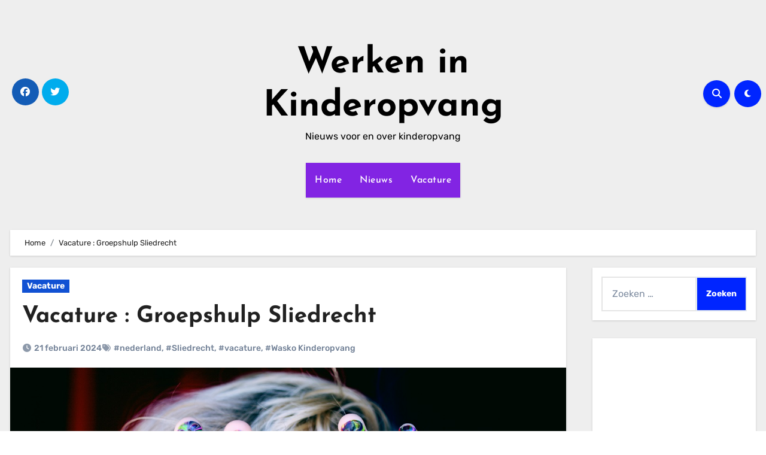

--- FILE ---
content_type: text/html; charset=UTF-8
request_url: https://www.werkeninkinderopvang.nl/vacature-groepshulp-sliedrecht/31209
body_size: 44483
content:
<!-- =========================
Page Breadcrumb   
============================== -->
<!DOCTYPE html>
<html lang="nl-NL" prefix="og: https://ogp.me/ns#">
<head>
<meta charset="utf-8"><meta name="viewport" content="width=device-width, initial-scale=1">
<link rel="profile" href="https://gmpg.org/xfn/11">
<title>Vacature : Groepshulp Sliedrecht - Werken in Kinderopvang</title>
<meta name="description" content="Groepshulp Sliedrecht Aantal uur: 21 uur (verdeeld over minimaal 4 dagen)Locatie: inzetbaar op diverse locaties en groepen in Sliedrecht Wat maakt werken als"/>
<meta name="robots" content="follow, index, max-snippet:-1, max-video-preview:-1, max-image-preview:large"/>
<link rel="canonical" href="https://www.werkeninkinderopvang.nl/vacature-groepshulp-sliedrecht/31209" />
<meta property="og:locale" content="nl_NL" />
<meta property="og:type" content="article" />
<meta property="og:title" content="Vacature : Groepshulp Sliedrecht - Werken in Kinderopvang" />
<meta property="og:description" content="Groepshulp Sliedrecht Aantal uur: 21 uur (verdeeld over minimaal 4 dagen)Locatie: inzetbaar op diverse locaties en groepen in Sliedrecht Wat maakt werken als" />
<meta property="og:url" content="https://www.werkeninkinderopvang.nl/vacature-groepshulp-sliedrecht/31209" />
<meta property="og:site_name" content="Werken in Kinderopvang" />
<meta property="article:publisher" content="https://www.facebook.com/Werkeninkinderopvang/" />
<meta property="article:tag" content="nederland" />
<meta property="article:tag" content="Sliedrecht" />
<meta property="article:tag" content="vacature" />
<meta property="article:tag" content="Wasko Kinderopvang" />
<meta property="article:section" content="Vacature" />
<meta property="og:image" content="https://usercontent.one/wp/www.werkeninkinderopvang.nl/wp-content/uploads/2022/02/pic-vacaturekinderopvang.jpg?media=1707394237" />
<meta property="og:image:secure_url" content="https://usercontent.one/wp/www.werkeninkinderopvang.nl/wp-content/uploads/2022/02/pic-vacaturekinderopvang.jpg?media=1707394237" />
<meta property="og:image:width" content="1200" />
<meta property="og:image:height" content="800" />
<meta property="og:image:alt" content="Groepshulp Sliedrecht" />
<meta property="og:image:type" content="image/jpeg" />
<meta property="article:published_time" content="2024-02-21T13:36:48+01:00" />
<meta name="twitter:card" content="summary_large_image" />
<meta name="twitter:title" content="Vacature : Groepshulp Sliedrecht - Werken in Kinderopvang" />
<meta name="twitter:description" content="Groepshulp Sliedrecht Aantal uur: 21 uur (verdeeld over minimaal 4 dagen)Locatie: inzetbaar op diverse locaties en groepen in Sliedrecht Wat maakt werken als" />
<meta name="twitter:site" content="@opvangkind" />
<meta name="twitter:creator" content="@opvangkind" />
<meta name="twitter:image" content="https://usercontent.one/wp/www.werkeninkinderopvang.nl/wp-content/uploads/2022/02/pic-vacaturekinderopvang.jpg?media=1707394237" />
<meta name="twitter:label1" content="Geschreven door" />
<meta name="twitter:data1" content="VacatureKinderopvang" />
<meta name="twitter:label2" content="Tijd om te lezen" />
<meta name="twitter:data2" content="Minder dan een minuut" />
<script type="application/ld+json" class="rank-math-schema">{"@context":"https://schema.org","@graph":[{"@type":"Organization","@id":"https://www.werkeninkinderopvang.nl/#organization","name":"Werken in Kinderopvang","url":"https://www.werkeninkinderopvang.nl","sameAs":["https://www.facebook.com/Werkeninkinderopvang/","https://twitter.com/opvangkind"],"logo":{"@type":"ImageObject","@id":"https://www.werkeninkinderopvang.nl/#logo","url":"https://www.werkeninkinderopvang.nl/wp-content/uploads/2017/11/cropped-colin-maynard-231363-e1553242897383-1.jpg","contentUrl":"https://www.werkeninkinderopvang.nl/wp-content/uploads/2017/11/cropped-colin-maynard-231363-e1553242897383-1.jpg","caption":"Werken in Kinderopvang","inLanguage":"nl-NL","width":"350","height":"84"}},{"@type":"WebSite","@id":"https://www.werkeninkinderopvang.nl/#website","url":"https://www.werkeninkinderopvang.nl","name":"Werken in Kinderopvang","publisher":{"@id":"https://www.werkeninkinderopvang.nl/#organization"},"inLanguage":"nl-NL"},{"@type":"ImageObject","@id":"https://usercontent.one/wp/www.werkeninkinderopvang.nl/wp-content/uploads/2022/02/pic-vacaturekinderopvang.jpg","url":"https://usercontent.one/wp/www.werkeninkinderopvang.nl/wp-content/uploads/2022/02/pic-vacaturekinderopvang.jpg","width":"1200","height":"800","inLanguage":"nl-NL"},{"@type":"WebPage","@id":"https://usercontent.one/wp/www.werkeninkinderopvang.nl/vacature-groepshulp-sliedrecht/31209?media=1707394237#webpage","url":"https://usercontent.one/wp/www.werkeninkinderopvang.nl/vacature-groepshulp-sliedrecht/31209","name":"Vacature : Groepshulp Sliedrecht - Werken in Kinderopvang","datePublished":"2024-02-21T13:36:48+01:00","dateModified":"2024-02-21T13:36:48+01:00","isPartOf":{"@id":"https://www.werkeninkinderopvang.nl/#website"},"primaryImageOfPage":{"@id":"https://usercontent.one/wp/www.werkeninkinderopvang.nl/wp-content/uploads/2022/02/pic-vacaturekinderopvang.jpg?media=1707394237"},"inLanguage":"nl-NL"},{"@type":"NewsArticle","headline":"Vacature : Groepshulp Sliedrecht - Werken in Kinderopvang","datePublished":"2024-02-21T13:36:48+01:00","dateModified":"2024-02-21T13:36:48+01:00","name":"Vacature : Groepshulp Sliedrecht - Werken in Kinderopvang","articleSection":"Vacature","@id":"https://www.werkeninkinderopvang.nl/vacature-groepshulp-sliedrecht/31209#schema-495877","isPartOf":{"@id":"https://www.werkeninkinderopvang.nl/vacature-groepshulp-sliedrecht/31209#webpage"},"publisher":{"@id":"https://www.werkeninkinderopvang.nl/#organization"},"image":{"@id":"https://usercontent.one/wp/www.werkeninkinderopvang.nl/wp-content/uploads/2022/02/pic-vacaturekinderopvang.jpg?media=1707394237"},"inLanguage":"nl-NL"}]}</script>
<link rel='dns-prefetch' href='//www.googletagmanager.com' />
<link rel='dns-prefetch' href='//fonts.googleapis.com' />
<link rel='dns-prefetch' href='//pagead2.googlesyndication.com' />
<link rel="alternate" type="application/rss+xml" title="Werken in Kinderopvang &raquo; feed" href="https://www.werkeninkinderopvang.nl/feed" />
<link rel="alternate" type="application/rss+xml" title="Werken in Kinderopvang &raquo; reactiesfeed" href="https://www.werkeninkinderopvang.nl/comments/feed" />
<link rel="alternate" type="application/rss+xml" title="Werken in Kinderopvang &raquo; Vacature : Groepshulp Sliedrecht reactiesfeed" href="https://www.werkeninkinderopvang.nl/vacature-groepshulp-sliedrecht/31209/feed" />
<!-- <link rel='stylesheet' id='cookie-opt-in-css' href='https://usercontent.one/wp/www.werkeninkinderopvang.nl/wp-content/plugins/cookie-opt-in/css/cls-style.css?media=1707394237?ver=29013345f1d6bc58fa27a3466b1a5eb0' type='text/css' media='all' /> -->
<link rel="stylesheet" type="text/css" href="//www.werkeninkinderopvang.nl/wp-content/cache/wpfc-minified/fpqy4191/2avrl.css" media="all"/>
<style data-phast-original-src="https://www.werkeninkinderopvang.nl/wp-includes/css/dist/block-library/style.min.css?ver=29013345f1d6bc58fa27a3466b1a5eb0" data-phast-params='{"ref":"mb3uLa4tG6U"}'>@charset "UTF-8";:where(.wp-block-button__link){border-radius:9999px;box-shadow:none;padding:calc(.667em + 2px) calc(1.333em + 2px);text-decoration:none}.wp-block-button[style*=text-decoration] .wp-block-button__link{text-decoration:inherit}.wp-block-button .wp-block-button__link:where(.is-style-outline),.wp-block-button:where(.is-style-outline)>.wp-block-button__link{border:2px solid;padding:.667em 1.333em}.wp-block-button .wp-block-button__link:where(.is-style-outline):not(.has-text-color),.wp-block-button:where(.is-style-outline)>.wp-block-button__link:not(.has-text-color){color:currentColor}.wp-block-button .wp-block-button__link:where(.is-style-outline):not(.has-background),.wp-block-button:where(.is-style-outline)>.wp-block-button__link:not(.has-background){background-color:initial;background-image:none}.wp-block-button .wp-block-button__link:where(.has-border-color){border-width:initial}.wp-block-button .wp-block-button__link:where([style*=border-top-color]){border-top-width:medium}.wp-block-button .wp-block-button__link:where([style*=border-right-color]){border-right-width:medium}.wp-block-button .wp-block-button__link:where([style*=border-bottom-color]){border-bottom-width:medium}.wp-block-button .wp-block-button__link:where([style*=border-left-color]){border-left-width:medium}.wp-block-button .wp-block-button__link:where([style*=border-style]){border-width:initial}.wp-block-button .wp-block-button__link:where([style*=border-top-style]){border-top-width:medium}.wp-block-button .wp-block-button__link:where([style*=border-right-style]){border-right-width:medium}.wp-block-button .wp-block-button__link:where([style*=border-bottom-style]){border-bottom-width:medium}.wp-block-button .wp-block-button__link:where([style*=border-left-style]){border-left-width:medium}.wp-block-buttons:not(.is-content-justification-space-between,.is-content-justification-right,.is-content-justification-left,.is-content-justification-center) .wp-block-button.aligncenter{margin-left:auto;margin-right:auto;width:100%}.wp-block-buttons[style*=text-decoration] .wp-block-button,.wp-block-buttons[style*=text-decoration] .wp-block-button__link{text-decoration:inherit}.wp-block-calendar table:where(:not(.has-text-color)){color:#40464d}.wp-block-calendar table:where(:not(.has-text-color)) td,.wp-block-calendar table:where(:not(.has-text-color)) th{border-color:#ddd}:where(.wp-block-calendar table:not(.has-background) th){background:#ddd}@media (max-width:781px){.wp-block-columns:not(.is-not-stacked-on-mobile)>.wp-block-column{flex-basis:100%!important}}@media (min-width:782px){.wp-block-columns:not(.is-not-stacked-on-mobile)>.wp-block-column{flex-basis:0;flex-grow:1}.wp-block-columns:not(.is-not-stacked-on-mobile)>.wp-block-column[style*=flex-basis]{flex-grow:0}}.wp-block-columns.is-not-stacked-on-mobile>.wp-block-column[style*=flex-basis]{flex-grow:0}:where(.wp-block-columns){margin-bottom:1.75em}:where(.wp-block-columns.has-background){padding:1.25em 2.375em}.wp-block-post-comments .comment-form input:not([type=submit]):not([type=checkbox]),.wp-block-post-comments .comment-form textarea{box-sizing:border-box;display:block;width:100%}.wp-block-post-comments .comment-reply-title :where(small){font-size:var(--wp--preset--font-size--medium,smaller);margin-left:.5em}.wp-block-post-comments input:not([type=submit]),.wp-block-post-comments textarea{border:1px solid #949494;font-family:inherit;font-size:1em}.wp-block-post-comments input:not([type=submit]):not([type=checkbox]),.wp-block-post-comments textarea{padding:calc(.667em + 2px)}:where(.wp-block-post-comments input[type=submit]){border:none}.wp-block-comments-pagination .wp-block-comments-pagination-previous-arrow:not(.is-arrow-chevron){transform:scaleX(1)}.wp-block-comments-pagination .wp-block-comments-pagination-next-arrow:not(.is-arrow-chevron){transform:scaleX(1)}.wp-block-cover .has-background-dim:not([class*=-background-color]),.wp-block-cover-image .has-background-dim:not([class*=-background-color]),.wp-block-cover-image.has-background-dim:not([class*=-background-color]),.wp-block-cover.has-background-dim:not([class*=-background-color]){background-color:#000}.wp-block-cover .wp-block-cover__background,.wp-block-cover .wp-block-cover__gradient-background,.wp-block-cover-image .wp-block-cover__background,.wp-block-cover-image .wp-block-cover__gradient-background,.wp-block-cover-image.has-background-dim:not(.has-background-gradient):before,.wp-block-cover.has-background-dim:not(.has-background-gradient):before{bottom:0;left:0;opacity:.5;position:absolute;right:0;top:0;z-index:1}.wp-block-cover-image.has-background-dim.has-background-dim-10 .wp-block-cover__background,.wp-block-cover-image.has-background-dim.has-background-dim-10 .wp-block-cover__gradient-background,.wp-block-cover-image.has-background-dim.has-background-dim-10:not(.has-background-gradient):before,.wp-block-cover.has-background-dim.has-background-dim-10 .wp-block-cover__background,.wp-block-cover.has-background-dim.has-background-dim-10 .wp-block-cover__gradient-background,.wp-block-cover.has-background-dim.has-background-dim-10:not(.has-background-gradient):before{opacity:.1}.wp-block-cover-image.has-background-dim.has-background-dim-20 .wp-block-cover__background,.wp-block-cover-image.has-background-dim.has-background-dim-20 .wp-block-cover__gradient-background,.wp-block-cover-image.has-background-dim.has-background-dim-20:not(.has-background-gradient):before,.wp-block-cover.has-background-dim.has-background-dim-20 .wp-block-cover__background,.wp-block-cover.has-background-dim.has-background-dim-20 .wp-block-cover__gradient-background,.wp-block-cover.has-background-dim.has-background-dim-20:not(.has-background-gradient):before{opacity:.2}.wp-block-cover-image.has-background-dim.has-background-dim-30 .wp-block-cover__background,.wp-block-cover-image.has-background-dim.has-background-dim-30 .wp-block-cover__gradient-background,.wp-block-cover-image.has-background-dim.has-background-dim-30:not(.has-background-gradient):before,.wp-block-cover.has-background-dim.has-background-dim-30 .wp-block-cover__background,.wp-block-cover.has-background-dim.has-background-dim-30 .wp-block-cover__gradient-background,.wp-block-cover.has-background-dim.has-background-dim-30:not(.has-background-gradient):before{opacity:.3}.wp-block-cover-image.has-background-dim.has-background-dim-40 .wp-block-cover__background,.wp-block-cover-image.has-background-dim.has-background-dim-40 .wp-block-cover__gradient-background,.wp-block-cover-image.has-background-dim.has-background-dim-40:not(.has-background-gradient):before,.wp-block-cover.has-background-dim.has-background-dim-40 .wp-block-cover__background,.wp-block-cover.has-background-dim.has-background-dim-40 .wp-block-cover__gradient-background,.wp-block-cover.has-background-dim.has-background-dim-40:not(.has-background-gradient):before{opacity:.4}.wp-block-cover-image.has-background-dim.has-background-dim-50 .wp-block-cover__background,.wp-block-cover-image.has-background-dim.has-background-dim-50 .wp-block-cover__gradient-background,.wp-block-cover-image.has-background-dim.has-background-dim-50:not(.has-background-gradient):before,.wp-block-cover.has-background-dim.has-background-dim-50 .wp-block-cover__background,.wp-block-cover.has-background-dim.has-background-dim-50 .wp-block-cover__gradient-background,.wp-block-cover.has-background-dim.has-background-dim-50:not(.has-background-gradient):before{opacity:.5}.wp-block-cover-image.has-background-dim.has-background-dim-60 .wp-block-cover__background,.wp-block-cover-image.has-background-dim.has-background-dim-60 .wp-block-cover__gradient-background,.wp-block-cover-image.has-background-dim.has-background-dim-60:not(.has-background-gradient):before,.wp-block-cover.has-background-dim.has-background-dim-60 .wp-block-cover__background,.wp-block-cover.has-background-dim.has-background-dim-60 .wp-block-cover__gradient-background,.wp-block-cover.has-background-dim.has-background-dim-60:not(.has-background-gradient):before{opacity:.6}.wp-block-cover-image.has-background-dim.has-background-dim-70 .wp-block-cover__background,.wp-block-cover-image.has-background-dim.has-background-dim-70 .wp-block-cover__gradient-background,.wp-block-cover-image.has-background-dim.has-background-dim-70:not(.has-background-gradient):before,.wp-block-cover.has-background-dim.has-background-dim-70 .wp-block-cover__background,.wp-block-cover.has-background-dim.has-background-dim-70 .wp-block-cover__gradient-background,.wp-block-cover.has-background-dim.has-background-dim-70:not(.has-background-gradient):before{opacity:.7}.wp-block-cover-image.has-background-dim.has-background-dim-80 .wp-block-cover__background,.wp-block-cover-image.has-background-dim.has-background-dim-80 .wp-block-cover__gradient-background,.wp-block-cover-image.has-background-dim.has-background-dim-80:not(.has-background-gradient):before,.wp-block-cover.has-background-dim.has-background-dim-80 .wp-block-cover__background,.wp-block-cover.has-background-dim.has-background-dim-80 .wp-block-cover__gradient-background,.wp-block-cover.has-background-dim.has-background-dim-80:not(.has-background-gradient):before{opacity:.8}.wp-block-cover-image.has-background-dim.has-background-dim-90 .wp-block-cover__background,.wp-block-cover-image.has-background-dim.has-background-dim-90 .wp-block-cover__gradient-background,.wp-block-cover-image.has-background-dim.has-background-dim-90:not(.has-background-gradient):before,.wp-block-cover.has-background-dim.has-background-dim-90 .wp-block-cover__background,.wp-block-cover.has-background-dim.has-background-dim-90 .wp-block-cover__gradient-background,.wp-block-cover.has-background-dim.has-background-dim-90:not(.has-background-gradient):before{opacity:.9}.wp-block-cover-image.has-background-dim.has-background-dim-100 .wp-block-cover__background,.wp-block-cover-image.has-background-dim.has-background-dim-100 .wp-block-cover__gradient-background,.wp-block-cover-image.has-background-dim.has-background-dim-100:not(.has-background-gradient):before,.wp-block-cover.has-background-dim.has-background-dim-100 .wp-block-cover__background,.wp-block-cover.has-background-dim.has-background-dim-100 .wp-block-cover__gradient-background,.wp-block-cover.has-background-dim.has-background-dim-100:not(.has-background-gradient):before{opacity:1}@supports (position:sticky){}.wp-block-cover h1:where(:not(.has-text-color)),.wp-block-cover h2:where(:not(.has-text-color)),.wp-block-cover h3:where(:not(.has-text-color)),.wp-block-cover h4:where(:not(.has-text-color)),.wp-block-cover h5:where(:not(.has-text-color)),.wp-block-cover h6:where(:not(.has-text-color)),.wp-block-cover p:where(:not(.has-text-color)),.wp-block-cover-image h1:where(:not(.has-text-color)),.wp-block-cover-image h2:where(:not(.has-text-color)),.wp-block-cover-image h3:where(:not(.has-text-color)),.wp-block-cover-image h4:where(:not(.has-text-color)),.wp-block-cover-image h5:where(:not(.has-text-color)),.wp-block-cover-image h6:where(:not(.has-text-color)),.wp-block-cover-image p:where(:not(.has-text-color)){color:inherit}@supports (-webkit-touch-callout:inherit){}:where(.wp-block-cover-image:not(.has-text-color)),:where(.wp-block-cover:not(.has-text-color)){color:#fff}:where(.wp-block-cover-image.is-light:not(.has-text-color)),:where(.wp-block-cover.is-light:not(.has-text-color)){color:#000}.wp-block-embed.alignleft,.wp-block-embed.alignright,.wp-block[data-align=left]>[data-type="core/embed"],.wp-block[data-align=right]>[data-type="core/embed"]{max-width:360px;width:100%}.wp-block-embed.alignleft .wp-block-embed__wrapper,.wp-block-embed.alignright .wp-block-embed__wrapper,.wp-block[data-align=left]>[data-type="core/embed"] .wp-block-embed__wrapper,.wp-block[data-align=right]>[data-type="core/embed"] .wp-block-embed__wrapper{min-width:280px}.wp-block-file:not(.wp-element-button){font-size:.8em}:where(.wp-block-file){margin-bottom:1.5em}:where(.wp-block-file__button){border-radius:2em;display:inline-block;padding:.5em 1em}:where(.wp-block-file__button):is(a):active,:where(.wp-block-file__button):is(a):focus,:where(.wp-block-file__button):is(a):hover,:where(.wp-block-file__button):is(a):visited{box-shadow:none;color:#fff;opacity:.85;text-decoration:none}.wp-block-form-input__label:has(input[type=checkbox]){flex-direction:row-reverse;width:-moz-fit-content;width:fit-content}.wp-block-form-input__input[type=date],.wp-block-form-input__input[type=datetime-local],.wp-block-form-input__input[type=datetime],.wp-block-form-input__input[type=email],.wp-block-form-input__input[type=month],.wp-block-form-input__input[type=number],.wp-block-form-input__input[type=password],.wp-block-form-input__input[type=search],.wp-block-form-input__input[type=tel],.wp-block-form-input__input[type=text],.wp-block-form-input__input[type=time],.wp-block-form-input__input[type=url],.wp-block-form-input__input[type=week]{border:1px solid;line-height:2;min-height:2em}.blocks-gallery-grid:not(.has-nested-images),.wp-block-gallery:not(.has-nested-images){display:flex;flex-wrap:wrap;list-style-type:none;margin:0;padding:0}.blocks-gallery-grid:not(.has-nested-images) .blocks-gallery-image,.blocks-gallery-grid:not(.has-nested-images) .blocks-gallery-item,.wp-block-gallery:not(.has-nested-images) .blocks-gallery-image,.wp-block-gallery:not(.has-nested-images) .blocks-gallery-item{display:flex;flex-direction:column;flex-grow:1;justify-content:center;margin:0 1em 1em 0;position:relative;width:calc(50% - 1em)}.blocks-gallery-grid:not(.has-nested-images) .blocks-gallery-image:nth-of-type(2n),.blocks-gallery-grid:not(.has-nested-images) .blocks-gallery-item:nth-of-type(2n),.wp-block-gallery:not(.has-nested-images) .blocks-gallery-image:nth-of-type(2n),.wp-block-gallery:not(.has-nested-images) .blocks-gallery-item:nth-of-type(2n){margin-right:0}.blocks-gallery-grid:not(.has-nested-images) .blocks-gallery-image figure,.blocks-gallery-grid:not(.has-nested-images) .blocks-gallery-item figure,.wp-block-gallery:not(.has-nested-images) .blocks-gallery-image figure,.wp-block-gallery:not(.has-nested-images) .blocks-gallery-item figure{align-items:flex-end;display:flex;height:100%;justify-content:flex-start;margin:0}.blocks-gallery-grid:not(.has-nested-images) .blocks-gallery-image img,.blocks-gallery-grid:not(.has-nested-images) .blocks-gallery-item img,.wp-block-gallery:not(.has-nested-images) .blocks-gallery-image img,.wp-block-gallery:not(.has-nested-images) .blocks-gallery-item img{display:block;height:auto;max-width:100%;width:auto}.blocks-gallery-grid:not(.has-nested-images) .blocks-gallery-image figcaption,.blocks-gallery-grid:not(.has-nested-images) .blocks-gallery-item figcaption,.wp-block-gallery:not(.has-nested-images) .blocks-gallery-image figcaption,.wp-block-gallery:not(.has-nested-images) .blocks-gallery-item figcaption{background:linear-gradient(0deg,#000000b3,#0000004d 70%,#0000);bottom:0;box-sizing:border-box;color:#fff;font-size:.8em;margin:0;max-height:100%;overflow:auto;padding:3em .77em .7em;position:absolute;text-align:center;width:100%;z-index:2}.blocks-gallery-grid:not(.has-nested-images) .blocks-gallery-image figcaption img,.blocks-gallery-grid:not(.has-nested-images) .blocks-gallery-item figcaption img,.wp-block-gallery:not(.has-nested-images) .blocks-gallery-image figcaption img,.wp-block-gallery:not(.has-nested-images) .blocks-gallery-item figcaption img{display:inline}.blocks-gallery-grid:not(.has-nested-images) figcaption,.wp-block-gallery:not(.has-nested-images) figcaption{flex-grow:1}.blocks-gallery-grid:not(.has-nested-images).is-cropped .blocks-gallery-image a,.blocks-gallery-grid:not(.has-nested-images).is-cropped .blocks-gallery-image img,.blocks-gallery-grid:not(.has-nested-images).is-cropped .blocks-gallery-item a,.blocks-gallery-grid:not(.has-nested-images).is-cropped .blocks-gallery-item img,.wp-block-gallery:not(.has-nested-images).is-cropped .blocks-gallery-image a,.wp-block-gallery:not(.has-nested-images).is-cropped .blocks-gallery-image img,.wp-block-gallery:not(.has-nested-images).is-cropped .blocks-gallery-item a,.wp-block-gallery:not(.has-nested-images).is-cropped .blocks-gallery-item img{flex:1;height:100%;object-fit:cover;width:100%}.blocks-gallery-grid:not(.has-nested-images).columns-1 .blocks-gallery-image,.blocks-gallery-grid:not(.has-nested-images).columns-1 .blocks-gallery-item,.wp-block-gallery:not(.has-nested-images).columns-1 .blocks-gallery-image,.wp-block-gallery:not(.has-nested-images).columns-1 .blocks-gallery-item{margin-right:0;width:100%}@media (min-width:600px){.blocks-gallery-grid:not(.has-nested-images).columns-3 .blocks-gallery-image,.blocks-gallery-grid:not(.has-nested-images).columns-3 .blocks-gallery-item,.wp-block-gallery:not(.has-nested-images).columns-3 .blocks-gallery-image,.wp-block-gallery:not(.has-nested-images).columns-3 .blocks-gallery-item{margin-right:1em;width:calc(33.33333% - .66667em)}.blocks-gallery-grid:not(.has-nested-images).columns-4 .blocks-gallery-image,.blocks-gallery-grid:not(.has-nested-images).columns-4 .blocks-gallery-item,.wp-block-gallery:not(.has-nested-images).columns-4 .blocks-gallery-image,.wp-block-gallery:not(.has-nested-images).columns-4 .blocks-gallery-item{margin-right:1em;width:calc(25% - .75em)}.blocks-gallery-grid:not(.has-nested-images).columns-5 .blocks-gallery-image,.blocks-gallery-grid:not(.has-nested-images).columns-5 .blocks-gallery-item,.wp-block-gallery:not(.has-nested-images).columns-5 .blocks-gallery-image,.wp-block-gallery:not(.has-nested-images).columns-5 .blocks-gallery-item{margin-right:1em;width:calc(20% - .8em)}.blocks-gallery-grid:not(.has-nested-images).columns-6 .blocks-gallery-image,.blocks-gallery-grid:not(.has-nested-images).columns-6 .blocks-gallery-item,.wp-block-gallery:not(.has-nested-images).columns-6 .blocks-gallery-image,.wp-block-gallery:not(.has-nested-images).columns-6 .blocks-gallery-item{margin-right:1em;width:calc(16.66667% - .83333em)}.blocks-gallery-grid:not(.has-nested-images).columns-7 .blocks-gallery-image,.blocks-gallery-grid:not(.has-nested-images).columns-7 .blocks-gallery-item,.wp-block-gallery:not(.has-nested-images).columns-7 .blocks-gallery-image,.wp-block-gallery:not(.has-nested-images).columns-7 .blocks-gallery-item{margin-right:1em;width:calc(14.28571% - .85714em)}.blocks-gallery-grid:not(.has-nested-images).columns-8 .blocks-gallery-image,.blocks-gallery-grid:not(.has-nested-images).columns-8 .blocks-gallery-item,.wp-block-gallery:not(.has-nested-images).columns-8 .blocks-gallery-image,.wp-block-gallery:not(.has-nested-images).columns-8 .blocks-gallery-item{margin-right:1em;width:calc(12.5% - .875em)}.blocks-gallery-grid:not(.has-nested-images).columns-1 .blocks-gallery-image:nth-of-type(1n),.blocks-gallery-grid:not(.has-nested-images).columns-1 .blocks-gallery-item:nth-of-type(1n),.blocks-gallery-grid:not(.has-nested-images).columns-2 .blocks-gallery-image:nth-of-type(2n),.blocks-gallery-grid:not(.has-nested-images).columns-2 .blocks-gallery-item:nth-of-type(2n),.blocks-gallery-grid:not(.has-nested-images).columns-3 .blocks-gallery-image:nth-of-type(3n),.blocks-gallery-grid:not(.has-nested-images).columns-3 .blocks-gallery-item:nth-of-type(3n),.blocks-gallery-grid:not(.has-nested-images).columns-4 .blocks-gallery-image:nth-of-type(4n),.blocks-gallery-grid:not(.has-nested-images).columns-4 .blocks-gallery-item:nth-of-type(4n),.blocks-gallery-grid:not(.has-nested-images).columns-5 .blocks-gallery-image:nth-of-type(5n),.blocks-gallery-grid:not(.has-nested-images).columns-5 .blocks-gallery-item:nth-of-type(5n),.blocks-gallery-grid:not(.has-nested-images).columns-6 .blocks-gallery-image:nth-of-type(6n),.blocks-gallery-grid:not(.has-nested-images).columns-6 .blocks-gallery-item:nth-of-type(6n),.blocks-gallery-grid:not(.has-nested-images).columns-7 .blocks-gallery-image:nth-of-type(7n),.blocks-gallery-grid:not(.has-nested-images).columns-7 .blocks-gallery-item:nth-of-type(7n),.blocks-gallery-grid:not(.has-nested-images).columns-8 .blocks-gallery-image:nth-of-type(8n),.blocks-gallery-grid:not(.has-nested-images).columns-8 .blocks-gallery-item:nth-of-type(8n),.wp-block-gallery:not(.has-nested-images).columns-1 .blocks-gallery-image:nth-of-type(1n),.wp-block-gallery:not(.has-nested-images).columns-1 .blocks-gallery-item:nth-of-type(1n),.wp-block-gallery:not(.has-nested-images).columns-2 .blocks-gallery-image:nth-of-type(2n),.wp-block-gallery:not(.has-nested-images).columns-2 .blocks-gallery-item:nth-of-type(2n),.wp-block-gallery:not(.has-nested-images).columns-3 .blocks-gallery-image:nth-of-type(3n),.wp-block-gallery:not(.has-nested-images).columns-3 .blocks-gallery-item:nth-of-type(3n),.wp-block-gallery:not(.has-nested-images).columns-4 .blocks-gallery-image:nth-of-type(4n),.wp-block-gallery:not(.has-nested-images).columns-4 .blocks-gallery-item:nth-of-type(4n),.wp-block-gallery:not(.has-nested-images).columns-5 .blocks-gallery-image:nth-of-type(5n),.wp-block-gallery:not(.has-nested-images).columns-5 .blocks-gallery-item:nth-of-type(5n),.wp-block-gallery:not(.has-nested-images).columns-6 .blocks-gallery-image:nth-of-type(6n),.wp-block-gallery:not(.has-nested-images).columns-6 .blocks-gallery-item:nth-of-type(6n),.wp-block-gallery:not(.has-nested-images).columns-7 .blocks-gallery-image:nth-of-type(7n),.wp-block-gallery:not(.has-nested-images).columns-7 .blocks-gallery-item:nth-of-type(7n),.wp-block-gallery:not(.has-nested-images).columns-8 .blocks-gallery-image:nth-of-type(8n),.wp-block-gallery:not(.has-nested-images).columns-8 .blocks-gallery-item:nth-of-type(8n){margin-right:0}}.blocks-gallery-grid:not(.has-nested-images) .blocks-gallery-image:last-child,.blocks-gallery-grid:not(.has-nested-images) .blocks-gallery-item:last-child,.wp-block-gallery:not(.has-nested-images) .blocks-gallery-image:last-child,.wp-block-gallery:not(.has-nested-images) .blocks-gallery-item:last-child{margin-right:0}.blocks-gallery-grid:not(.has-nested-images).alignleft,.blocks-gallery-grid:not(.has-nested-images).alignright,.wp-block-gallery:not(.has-nested-images).alignleft,.wp-block-gallery:not(.has-nested-images).alignright{max-width:420px;width:100%}.blocks-gallery-grid:not(.has-nested-images).aligncenter .blocks-gallery-item figure,.wp-block-gallery:not(.has-nested-images).aligncenter .blocks-gallery-item figure{justify-content:center}.wp-block-gallery:not(.is-cropped) .blocks-gallery-item{align-self:flex-start}.wp-block-gallery.has-nested-images figure.wp-block-image:not(#individual-image){margin:0;width:calc(50% - var(--wp--style--unstable-gallery-gap,16px)/2)}.wp-block-gallery.has-nested-images:not(.is-cropped) figure.wp-block-image:not(#individual-image){margin-bottom:auto;margin-top:0}.wp-block-gallery.has-nested-images.is-cropped figure.wp-block-image:not(#individual-image){align-self:inherit}.wp-block-gallery.has-nested-images.is-cropped figure.wp-block-image:not(#individual-image)>a,.wp-block-gallery.has-nested-images.is-cropped figure.wp-block-image:not(#individual-image)>div:not(.components-drop-zone){display:flex}.wp-block-gallery.has-nested-images.is-cropped figure.wp-block-image:not(#individual-image) a,.wp-block-gallery.has-nested-images.is-cropped figure.wp-block-image:not(#individual-image) img{flex:1 0 0%;height:100%;object-fit:cover;width:100%}.wp-block-gallery.has-nested-images.columns-1 figure.wp-block-image:not(#individual-image){width:100%}@media (min-width:600px){.wp-block-gallery.has-nested-images.columns-3 figure.wp-block-image:not(#individual-image){width:calc(33.33333% - var(--wp--style--unstable-gallery-gap,16px)*.66667)}.wp-block-gallery.has-nested-images.columns-4 figure.wp-block-image:not(#individual-image){width:calc(25% - var(--wp--style--unstable-gallery-gap,16px)*.75)}.wp-block-gallery.has-nested-images.columns-5 figure.wp-block-image:not(#individual-image){width:calc(20% - var(--wp--style--unstable-gallery-gap,16px)*.8)}.wp-block-gallery.has-nested-images.columns-6 figure.wp-block-image:not(#individual-image){width:calc(16.66667% - var(--wp--style--unstable-gallery-gap,16px)*.83333)}.wp-block-gallery.has-nested-images.columns-7 figure.wp-block-image:not(#individual-image){width:calc(14.28571% - var(--wp--style--unstable-gallery-gap,16px)*.85714)}.wp-block-gallery.has-nested-images.columns-8 figure.wp-block-image:not(#individual-image){width:calc(12.5% - var(--wp--style--unstable-gallery-gap,16px)*.875)}.wp-block-gallery.has-nested-images.columns-default figure.wp-block-image:not(#individual-image){width:calc(33.33% - var(--wp--style--unstable-gallery-gap,16px)*.66667)}.wp-block-gallery.has-nested-images.columns-default figure.wp-block-image:not(#individual-image):first-child:nth-last-child(2),.wp-block-gallery.has-nested-images.columns-default figure.wp-block-image:not(#individual-image):first-child:nth-last-child(2)~figure.wp-block-image:not(#individual-image){width:calc(50% - var(--wp--style--unstable-gallery-gap,16px)*.5)}.wp-block-gallery.has-nested-images.columns-default figure.wp-block-image:not(#individual-image):first-child:last-child{width:100%}}h1.has-text-align-left[style*=writing-mode]:where([style*=vertical-lr]),h1.has-text-align-right[style*=writing-mode]:where([style*=vertical-rl]),h2.has-text-align-left[style*=writing-mode]:where([style*=vertical-lr]),h2.has-text-align-right[style*=writing-mode]:where([style*=vertical-rl]),h3.has-text-align-left[style*=writing-mode]:where([style*=vertical-lr]),h3.has-text-align-right[style*=writing-mode]:where([style*=vertical-rl]),h4.has-text-align-left[style*=writing-mode]:where([style*=vertical-lr]),h4.has-text-align-right[style*=writing-mode]:where([style*=vertical-rl]),h5.has-text-align-left[style*=writing-mode]:where([style*=vertical-lr]),h5.has-text-align-right[style*=writing-mode]:where([style*=vertical-rl]),h6.has-text-align-left[style*=writing-mode]:where([style*=vertical-lr]),h6.has-text-align-right[style*=writing-mode]:where([style*=vertical-rl]){rotate:180deg}.wp-block-image[style*=border-radius] img,.wp-block-image[style*=border-radius]>a{border-radius:inherit}@supports ((-webkit-mask-image:none) or (mask-image:none)) or (-webkit-mask-image:none){}.wp-block-image :where(.has-border-color){border-style:solid}.wp-block-image :where([style*=border-top-color]){border-top-style:solid}.wp-block-image :where([style*=border-right-color]){border-right-style:solid}.wp-block-image :where([style*=border-bottom-color]){border-bottom-style:solid}.wp-block-image :where([style*=border-left-color]){border-left-style:solid}.wp-block-image :where([style*=border-width]){border-style:solid}.wp-block-image :where([style*=border-top-width]){border-top-style:solid}.wp-block-image :where([style*=border-right-width]){border-right-style:solid}.wp-block-image :where([style*=border-bottom-width]){border-bottom-style:solid}.wp-block-image :where([style*=border-left-width]){border-left-style:solid}.wp-lightbox-container button:focus,.wp-lightbox-container button:hover,.wp-lightbox-container button:not(:hover):not(:active):not(.has-background){background-color:#5a5a5a40;border:none}.wp-lightbox-overlay .close-button:focus,.wp-lightbox-overlay .close-button:hover,.wp-lightbox-overlay .close-button:not(:hover):not(:active):not(.has-background){background:none;border:none}.wp-lightbox-overlay.show-closing-animation:not(.active){animation:turn-off-visibility .35s both}.wp-lightbox-overlay.show-closing-animation:not(.active) img{animation:turn-off-visibility .25s both}@media (prefers-reduced-motion:no-preference){.wp-lightbox-overlay.zoom.show-closing-animation:not(.active){animation:none}.wp-lightbox-overlay.zoom.show-closing-animation:not(.active) .lightbox-image-container{animation:lightbox-zoom-out .4s}.wp-lightbox-overlay.zoom.show-closing-animation:not(.active) .lightbox-image-container img{animation:none}.wp-lightbox-overlay.zoom.show-closing-animation:not(.active) .scrim{animation:turn-off-visibility .4s forwards}}@keyframes turn-on-visibility{0%{opacity:0}to{opacity:1}}@keyframes turn-off-visibility{0%{opacity:1;visibility:visible}99%{opacity:0;visibility:visible}to{opacity:0;visibility:hidden}}@keyframes lightbox-zoom-in{0%{transform:translate(calc((-100vw + var(--wp--lightbox-scrollbar-width))/2 + var(--wp--lightbox-initial-left-position)),calc(-50vh + var(--wp--lightbox-initial-top-position))) scale(var(--wp--lightbox-scale))}to{transform:translate(-50%,-50%) scale(1)}}@keyframes lightbox-zoom-out{0%{transform:translate(-50%,-50%) scale(1);visibility:visible}99%{visibility:visible}to{transform:translate(calc((-100vw + var(--wp--lightbox-scrollbar-width))/2 + var(--wp--lightbox-initial-left-position)),calc(-50vh + var(--wp--lightbox-initial-top-position))) scale(var(--wp--lightbox-scale));visibility:hidden}}:where(.wp-block-latest-comments:not([style*=line-height] .wp-block-latest-comments__comment)){line-height:1.1}:where(.wp-block-latest-comments:not([style*=line-height] .wp-block-latest-comments__comment-excerpt p)){line-height:1.8}.has-dates :where(.wp-block-latest-comments:not([style*=line-height])),.has-excerpts :where(.wp-block-latest-comments:not([style*=line-height])){line-height:1.5}.wp-block-latest-comments[class*=-font-size] a,.wp-block-latest-comments[style*=font-size] a{font-size:inherit}@media (min-width:600px){.wp-block-latest-posts.columns-2 li:nth-child(2n){margin-right:0}.wp-block-latest-posts.columns-3 li:nth-child(3n){margin-right:0}.wp-block-latest-posts.columns-4 li:nth-child(4n){margin-right:0}.wp-block-latest-posts.columns-5 li:nth-child(5n){margin-right:0}.wp-block-latest-posts.columns-6 li:nth-child(6n){margin-right:0}}ol,ul{box-sizing:border-box}.wp-block-navigation:where(:not([class*=has-text-decoration])) a{text-decoration:none}.wp-block-navigation:where(:not([class*=has-text-decoration])) a:active,.wp-block-navigation:where(:not([class*=has-text-decoration])) a:focus{text-decoration:none}.wp-block-navigation .has-child .wp-block-navigation-submenu__toggle[aria-expanded=true]~.wp-block-navigation__submenu-container,.wp-block-navigation .has-child:not(.open-on-click):hover>.wp-block-navigation__submenu-container,.wp-block-navigation .has-child:not(.open-on-click):not(.open-on-hover-click):focus-within>.wp-block-navigation__submenu-container{height:auto;min-width:200px;opacity:1;overflow:visible;visibility:visible;width:auto}.wp-block-navigation-item.open-on-click button.wp-block-navigation-item__content:not(.wp-block-navigation-submenu__toggle){padding:0}:where(.wp-block-navigation.has-background .wp-block-navigation-item a:not(.wp-element-button)),:where(.wp-block-navigation.has-background .wp-block-navigation-submenu a:not(.wp-element-button)){padding:.5em 1em}:where(.wp-block-navigation .wp-block-navigation__submenu-container .wp-block-navigation-item a:not(.wp-element-button)),:where(.wp-block-navigation .wp-block-navigation__submenu-container .wp-block-navigation-submenu a:not(.wp-element-button)),:where(.wp-block-navigation .wp-block-navigation__submenu-container .wp-block-navigation-submenu button.wp-block-navigation-item__content),:where(.wp-block-navigation .wp-block-navigation__submenu-container .wp-block-pages-list__item button.wp-block-navigation-item__content){padding:.5em 1em}.wp-block-navigation:not(.has-background) .wp-block-navigation__submenu-container{background-color:#fff;border:1px solid #00000026}.wp-block-navigation:not(.has-text-color) .wp-block-navigation__submenu-container{color:#000}@keyframes overlay-menu__fade-in-animation{0%{opacity:0;transform:translateY(.5em)}to{opacity:1;transform:translateY(0)}}.wp-block-navigation__responsive-container :where(.wp-block-navigation-item a){color:inherit}.wp-block-navigation__responsive-container:not(.is-menu-open.is-menu-open){background-color:inherit!important;color:inherit!important}@media (min-width:600px){.wp-block-navigation__responsive-container:not(.hidden-by-default):not(.is-menu-open){background-color:inherit;display:block;position:relative;width:100%;z-index:auto}.wp-block-navigation__responsive-container:not(.hidden-by-default):not(.is-menu-open) .wp-block-navigation__responsive-container-close{display:none}}.wp-block-navigation:not(.has-background) .wp-block-navigation__responsive-container.is-menu-open{background-color:#fff}.wp-block-navigation:not(.has-text-color) .wp-block-navigation__responsive-container.is-menu-open{color:#000}@media (min-width:600px){.wp-block-navigation__responsive-container-open:not(.always-shown){display:none}}.has-drop-cap:not(:focus):first-letter{float:left;font-size:8.4em;font-style:normal;font-weight:100;line-height:.68;margin:.05em .1em 0 0;text-transform:uppercase}body.rtl .has-drop-cap:not(:focus):first-letter{float:none;margin-left:.1em}:where(p.has-text-color:not(.has-link-color)) a{color:inherit}p.has-text-align-left[style*="writing-mode:vertical-lr"],p.has-text-align-right[style*="writing-mode:vertical-rl"]{rotate:180deg}.wp-block-post-comments-form[style*=font-weight] :where(.comment-reply-title){font-weight:inherit}.wp-block-post-comments-form[style*=font-family] :where(.comment-reply-title){font-family:inherit}.wp-block-post-comments-form[class*=-font-size] :where(.comment-reply-title),.wp-block-post-comments-form[style*=font-size] :where(.comment-reply-title){font-size:inherit}.wp-block-post-comments-form[style*=line-height] :where(.comment-reply-title){line-height:inherit}.wp-block-post-comments-form[style*=font-style] :where(.comment-reply-title){font-style:inherit}.wp-block-post-comments-form[style*=letter-spacing] :where(.comment-reply-title){letter-spacing:inherit}.wp-block-post-comments-form input[type=submit]{box-shadow:none;cursor:pointer;display:inline-block;overflow-wrap:break-word;text-align:center}.wp-block-post-comments-form input:not([type=submit]),.wp-block-post-comments-form textarea{border:1px solid #949494;font-family:inherit;font-size:1em}.wp-block-post-comments-form input:not([type=submit]):not([type=checkbox]),.wp-block-post-comments-form textarea{padding:calc(.667em + 2px)}.wp-block-post-comments-form .comment-form input:not([type=submit]):not([type=checkbox]):not([type=hidden]),.wp-block-post-comments-form .comment-form textarea{box-sizing:border-box;display:block;width:100%}.wp-block-post-comments-form .comment-reply-title :where(small){font-size:var(--wp--preset--font-size--medium,smaller);margin-left:.5em}:where(.wp-block-post-excerpt){margin-bottom:var(--wp--style--block-gap);margin-top:var(--wp--style--block-gap)}.wp-block-post-featured-image:where(.alignleft,.alignright){width:100%}.wp-block-post-navigation-link .wp-block-post-navigation-link__arrow-previous:not(.is-arrow-chevron){transform:scaleX(1)}.wp-block-post-navigation-link .wp-block-post-navigation-link__arrow-next:not(.is-arrow-chevron){transform:scaleX(1)}.wp-block-post-navigation-link.has-text-align-left[style*="writing-mode:vertical-lr"],.wp-block-post-navigation-link.has-text-align-right[style*="writing-mode:vertical-rl"]{rotate:180deg}:where(.wp-block-preformatted.has-background){padding:1.25em 2.375em}:where(.wp-block-pullquote){margin:0 0 1em}.wp-block-query-pagination .wp-block-query-pagination-previous-arrow:not(.is-arrow-chevron){transform:scaleX(1)}.wp-block-query-pagination .wp-block-query-pagination-next-arrow:not(.is-arrow-chevron){transform:scaleX(1)}.wp-block-quote.is-large:where(:not(.is-style-plain)),.wp-block-quote.is-style-large:where(:not(.is-style-plain)){margin-bottom:1em;padding:0 1em}.wp-block-quote.is-large:where(:not(.is-style-plain)) p,.wp-block-quote.is-style-large:where(:not(.is-style-plain)) p{font-size:1.5em;font-style:italic;line-height:1.6}.wp-block-quote.is-large:where(:not(.is-style-plain)) cite,.wp-block-quote.is-large:where(:not(.is-style-plain)) footer,.wp-block-quote.is-style-large:where(:not(.is-style-plain)) cite,.wp-block-quote.is-style-large:where(:not(.is-style-plain)) footer{font-size:1.125em;text-align:right}.wp-block-read-more:where(:not([style*=text-decoration])){text-decoration:none}.wp-block-read-more:where(:not([style*=text-decoration])):active,.wp-block-read-more:where(:not([style*=text-decoration])):focus{text-decoration:none}:where(.wp-block-search__button){border:1px solid #ccc;padding:6px 10px}.wp-block-search.wp-block-search__button-only .wp-block-search__button[aria-expanded=true]{max-width:calc(100% - 100px)}:where(.wp-block-search__button-inside .wp-block-search__inside-wrapper){border:1px solid #949494;box-sizing:border-box;padding:4px}:where(.wp-block-search__button-inside .wp-block-search__inside-wrapper) .wp-block-search__input{border:none;border-radius:0;padding:0 4px}:where(.wp-block-search__button-inside .wp-block-search__inside-wrapper) .wp-block-search__input:focus{outline:none}:where(.wp-block-search__button-inside .wp-block-search__inside-wrapper) :where(.wp-block-search__button){padding:4px 8px}.wp-block[data-align=right] .wp-block-search.wp-block-search__button-only .wp-block-search__inside-wrapper{float:right}.wp-block-social-links .wp-social-link span:not(.screen-reader-text){font-size:.65em;margin-left:.5em;margin-right:.5em}.wp-block-social-links:not(.is-style-logos-only) .wp-social-link{background-color:#f0f0f0;color:#444}.wp-block-social-links:not(.is-style-logos-only) .wp-social-link-amazon{background-color:#f90;color:#fff}.wp-block-social-links:not(.is-style-logos-only) .wp-social-link-bandcamp{background-color:#1ea0c3;color:#fff}.wp-block-social-links:not(.is-style-logos-only) .wp-social-link-behance{background-color:#0757fe;color:#fff}.wp-block-social-links:not(.is-style-logos-only) .wp-social-link-codepen{background-color:#1e1f26;color:#fff}.wp-block-social-links:not(.is-style-logos-only) .wp-social-link-deviantart{background-color:#02e49b;color:#fff}.wp-block-social-links:not(.is-style-logos-only) .wp-social-link-dribbble{background-color:#e94c89;color:#fff}.wp-block-social-links:not(.is-style-logos-only) .wp-social-link-dropbox{background-color:#4280ff;color:#fff}.wp-block-social-links:not(.is-style-logos-only) .wp-social-link-etsy{background-color:#f45800;color:#fff}.wp-block-social-links:not(.is-style-logos-only) .wp-social-link-facebook{background-color:#1778f2;color:#fff}.wp-block-social-links:not(.is-style-logos-only) .wp-social-link-fivehundredpx{background-color:#000;color:#fff}.wp-block-social-links:not(.is-style-logos-only) .wp-social-link-flickr{background-color:#0461dd;color:#fff}.wp-block-social-links:not(.is-style-logos-only) .wp-social-link-foursquare{background-color:#e65678;color:#fff}.wp-block-social-links:not(.is-style-logos-only) .wp-social-link-github{background-color:#24292d;color:#fff}.wp-block-social-links:not(.is-style-logos-only) .wp-social-link-goodreads{background-color:#eceadd;color:#382110}.wp-block-social-links:not(.is-style-logos-only) .wp-social-link-google{background-color:#ea4434;color:#fff}.wp-block-social-links:not(.is-style-logos-only) .wp-social-link-gravatar{background-color:#1d4fc4;color:#fff}.wp-block-social-links:not(.is-style-logos-only) .wp-social-link-instagram{background-color:#f00075;color:#fff}.wp-block-social-links:not(.is-style-logos-only) .wp-social-link-lastfm{background-color:#e21b24;color:#fff}.wp-block-social-links:not(.is-style-logos-only) .wp-social-link-linkedin{background-color:#0d66c2;color:#fff}.wp-block-social-links:not(.is-style-logos-only) .wp-social-link-mastodon{background-color:#3288d4;color:#fff}.wp-block-social-links:not(.is-style-logos-only) .wp-social-link-medium{background-color:#02ab6c;color:#fff}.wp-block-social-links:not(.is-style-logos-only) .wp-social-link-meetup{background-color:#f6405f;color:#fff}.wp-block-social-links:not(.is-style-logos-only) .wp-social-link-patreon{background-color:#000;color:#fff}.wp-block-social-links:not(.is-style-logos-only) .wp-social-link-pinterest{background-color:#e60122;color:#fff}.wp-block-social-links:not(.is-style-logos-only) .wp-social-link-pocket{background-color:#ef4155;color:#fff}.wp-block-social-links:not(.is-style-logos-only) .wp-social-link-reddit{background-color:#ff4500;color:#fff}.wp-block-social-links:not(.is-style-logos-only) .wp-social-link-skype{background-color:#0478d7;color:#fff}.wp-block-social-links:not(.is-style-logos-only) .wp-social-link-snapchat{background-color:#fefc00;color:#fff;stroke:#000}.wp-block-social-links:not(.is-style-logos-only) .wp-social-link-soundcloud{background-color:#ff5600;color:#fff}.wp-block-social-links:not(.is-style-logos-only) .wp-social-link-spotify{background-color:#1bd760;color:#fff}.wp-block-social-links:not(.is-style-logos-only) .wp-social-link-telegram{background-color:#2aabee;color:#fff}.wp-block-social-links:not(.is-style-logos-only) .wp-social-link-threads,.wp-block-social-links:not(.is-style-logos-only) .wp-social-link-tiktok{background-color:#000;color:#fff}.wp-block-social-links:not(.is-style-logos-only) .wp-social-link-tumblr{background-color:#011835;color:#fff}.wp-block-social-links:not(.is-style-logos-only) .wp-social-link-twitch{background-color:#6440a4;color:#fff}.wp-block-social-links:not(.is-style-logos-only) .wp-social-link-twitter{background-color:#1da1f2;color:#fff}.wp-block-social-links:not(.is-style-logos-only) .wp-social-link-vimeo{background-color:#1eb7ea;color:#fff}.wp-block-social-links:not(.is-style-logos-only) .wp-social-link-vk{background-color:#4680c2;color:#fff}.wp-block-social-links:not(.is-style-logos-only) .wp-social-link-wordpress{background-color:#3499cd;color:#fff}.wp-block-social-links:not(.is-style-logos-only) .wp-social-link-whatsapp{background-color:#25d366;color:#fff}.wp-block-social-links:not(.is-style-logos-only) .wp-social-link-x{background-color:#000;color:#fff}.wp-block-social-links:not(.is-style-logos-only) .wp-social-link-yelp{background-color:#d32422;color:#fff}.wp-block-social-links:not(.is-style-logos-only) .wp-social-link-youtube{background-color:red;color:#fff}.wp-block-social-links:not(.has-icon-color):not(.has-icon-background-color) .wp-social-link-snapchat .wp-block-social-link-label{color:#000}.wp-block-table.is-style-stripes tbody tr:nth-child(odd){background-color:#f0f0f0}.wp-block-table.is-style-stripes.has-subtle-light-gray-background-color tbody tr:nth-child(odd){background-color:#f3f4f5}.wp-block-table.is-style-stripes.has-subtle-pale-green-background-color tbody tr:nth-child(odd){background-color:#e9fbe5}.wp-block-table.is-style-stripes.has-subtle-pale-blue-background-color tbody tr:nth-child(odd){background-color:#e7f5fe}.wp-block-table.is-style-stripes.has-subtle-pale-pink-background-color tbody tr:nth-child(odd){background-color:#fcf0ef}.wp-block-table table[style*=border-top-color] tr:first-child,.wp-block-table table[style*=border-top-color] tr:first-child td,.wp-block-table table[style*=border-top-color] tr:first-child th,.wp-block-table table[style*=border-top-color]>*,.wp-block-table table[style*=border-top-color]>* td,.wp-block-table table[style*=border-top-color]>* th{border-top-color:inherit}.wp-block-table table[style*=border-top-color] tr:not(:first-child){border-top-color:initial}.wp-block-table table[style*=border-right-color] td:last-child,.wp-block-table table[style*=border-right-color] th,.wp-block-table table[style*=border-right-color] tr,.wp-block-table table[style*=border-right-color]>*{border-right-color:inherit}.wp-block-table table[style*=border-bottom-color] tr:last-child,.wp-block-table table[style*=border-bottom-color] tr:last-child td,.wp-block-table table[style*=border-bottom-color] tr:last-child th,.wp-block-table table[style*=border-bottom-color]>*,.wp-block-table table[style*=border-bottom-color]>* td,.wp-block-table table[style*=border-bottom-color]>* th{border-bottom-color:inherit}.wp-block-table table[style*=border-bottom-color] tr:not(:last-child){border-bottom-color:initial}.wp-block-table table[style*=border-left-color] td:first-child,.wp-block-table table[style*=border-left-color] th,.wp-block-table table[style*=border-left-color] tr,.wp-block-table table[style*=border-left-color]>*{border-left-color:inherit}.wp-block-table table[style*=border-style] td,.wp-block-table table[style*=border-style] th,.wp-block-table table[style*=border-style] tr,.wp-block-table table[style*=border-style]>*{border-style:inherit}.wp-block-table table[style*=border-width] td,.wp-block-table table[style*=border-width] th,.wp-block-table table[style*=border-width] tr,.wp-block-table table[style*=border-width]>*{border-style:inherit;border-width:inherit}:where(.wp-block-term-description){margin-bottom:var(--wp--style--block-gap);margin-top:var(--wp--style--block-gap)}:where(pre.wp-block-verse){font-family:inherit}@supports (position:sticky){}a[data-fn].fn{counter-increment:footnotes;display:inline-flex;font-size:smaller;text-decoration:none;text-indent:-9999999px;vertical-align:super}a[data-fn].fn:after{content:"[" counter(footnotes) "]";float:left;text-indent:0}:root{--wp--preset--font-size--normal:16px;--wp--preset--font-size--huge:42px}#end-resizable-editor-section{display:none}.screen-reader-text{border:0;clip:rect(1px,1px,1px,1px);-webkit-clip-path:inset(50%);clip-path:inset(50%);height:1px;margin:-1px;overflow:hidden;padding:0;position:absolute;width:1px;word-wrap:normal!important}.screen-reader-text:focus{background-color:#ddd;clip:auto!important;-webkit-clip-path:none;clip-path:none;color:#444;display:block;font-size:1em;height:auto;left:5px;line-height:normal;padding:15px 23px 14px;text-decoration:none;top:5px;width:auto;z-index:100000}html :where(.has-border-color){border-style:solid}html :where([style*=border-top-color]){border-top-style:solid}html :where([style*=border-right-color]){border-right-style:solid}html :where([style*=border-bottom-color]){border-bottom-style:solid}html :where([style*=border-left-color]){border-left-style:solid}html :where([style*=border-width]){border-style:solid}html :where([style*=border-top-width]){border-top-style:solid}html :where([style*=border-right-width]){border-right-style:solid}html :where([style*=border-bottom-width]){border-bottom-style:solid}html :where([style*=border-left-width]){border-left-style:solid}html :where(img[class*=wp-image-]){height:auto;max-width:100%}:where(figure){margin:0 0 1em}html :where(.is-position-sticky){--wp-admin--admin-bar--position-offset:var(--wp-admin--admin-bar--height,0px)}@media screen and (max-width:600px){html :where(.is-position-sticky){--wp-admin--admin-bar--position-offset:0px}}</style>
<style id="rank-math-toc-block-style-inline-css">.wp-block-rank-math-toc-block nav ol{counter-reset:item}.wp-block-rank-math-toc-block nav ol li{display:block}.wp-block-rank-math-toc-block nav ol li:before{content:counters(item,".") ". ";counter-increment:item}</style>
<style id="classic-theme-styles-inline-css">.wp-block-button__link{color:#fff;background-color:#32373c;border-radius:9999px;box-shadow:none;text-decoration:none;padding:calc(.667em + 2px) calc(1.333em + 2px);font-size:1.125em}.wp-block-file__button{background:#32373c;color:#fff;text-decoration:none}</style>
<style id="global-styles-inline-css">body{--wp--preset--color--black:#000000;--wp--preset--color--cyan-bluish-gray:#abb8c3;--wp--preset--color--white:#ffffff;--wp--preset--color--pale-pink:#f78da7;--wp--preset--color--vivid-red:#cf2e2e;--wp--preset--color--luminous-vivid-orange:#ff6900;--wp--preset--color--luminous-vivid-amber:#fcb900;--wp--preset--color--light-green-cyan:#7bdcb5;--wp--preset--color--vivid-green-cyan:#00d084;--wp--preset--color--pale-cyan-blue:#8ed1fc;--wp--preset--color--vivid-cyan-blue:#0693e3;--wp--preset--color--vivid-purple:#9b51e0;--wp--preset--gradient--vivid-cyan-blue-to-vivid-purple:linear-gradient(135deg,rgba(6,147,227,1) 0%,rgb(155,81,224) 100%);--wp--preset--gradient--light-green-cyan-to-vivid-green-cyan:linear-gradient(135deg,rgb(122,220,180) 0%,rgb(0,208,130) 100%);--wp--preset--gradient--luminous-vivid-amber-to-luminous-vivid-orange:linear-gradient(135deg,rgba(252,185,0,1) 0%,rgba(255,105,0,1) 100%);--wp--preset--gradient--luminous-vivid-orange-to-vivid-red:linear-gradient(135deg,rgba(255,105,0,1) 0%,rgb(207,46,46) 100%);--wp--preset--gradient--very-light-gray-to-cyan-bluish-gray:linear-gradient(135deg,rgb(238,238,238) 0%,rgb(169,184,195) 100%);--wp--preset--gradient--cool-to-warm-spectrum:linear-gradient(135deg,rgb(74,234,220) 0%,rgb(151,120,209) 20%,rgb(207,42,186) 40%,rgb(238,44,130) 60%,rgb(251,105,98) 80%,rgb(254,248,76) 100%);--wp--preset--gradient--blush-light-purple:linear-gradient(135deg,rgb(255,206,236) 0%,rgb(152,150,240) 100%);--wp--preset--gradient--blush-bordeaux:linear-gradient(135deg,rgb(254,205,165) 0%,rgb(254,45,45) 50%,rgb(107,0,62) 100%);--wp--preset--gradient--luminous-dusk:linear-gradient(135deg,rgb(255,203,112) 0%,rgb(199,81,192) 50%,rgb(65,88,208) 100%);--wp--preset--gradient--pale-ocean:linear-gradient(135deg,rgb(255,245,203) 0%,rgb(182,227,212) 50%,rgb(51,167,181) 100%);--wp--preset--gradient--electric-grass:linear-gradient(135deg,rgb(202,248,128) 0%,rgb(113,206,126) 100%);--wp--preset--gradient--midnight:linear-gradient(135deg,rgb(2,3,129) 0%,rgb(40,116,252) 100%);--wp--preset--font-size--small:13px;--wp--preset--font-size--medium:20px;--wp--preset--font-size--large:36px;--wp--preset--font-size--x-large:42px;--wp--preset--spacing--20:0.44rem;--wp--preset--spacing--30:0.67rem;--wp--preset--spacing--40:1rem;--wp--preset--spacing--50:1.5rem;--wp--preset--spacing--60:2.25rem;--wp--preset--spacing--70:3.38rem;--wp--preset--spacing--80:5.06rem;--wp--preset--shadow--natural:6px 6px 9px rgba(0,0,0,0.2);--wp--preset--shadow--deep:12px 12px 50px rgba(0,0,0,0.4);--wp--preset--shadow--sharp:6px 6px 0px rgba(0,0,0,0.2);--wp--preset--shadow--outlined:6px 6px 0px -3px rgba(255,255,255,1),6px 6px rgba(0,0,0,1);--wp--preset--shadow--crisp:6px 6px 0px rgba(0,0,0,1);}:where(.is-layout-flex){gap:0.5em;}:where(.is-layout-grid){gap:0.5em;}body .is-layout-flow > .alignleft{float:left;margin-inline-start:0;margin-inline-end:2em;}body .is-layout-flow > .alignright{float:right;margin-inline-start:2em;margin-inline-end:0;}body .is-layout-flow > .aligncenter{margin-left:auto !important;margin-right:auto !important;}body .is-layout-constrained > .alignleft{float:left;margin-inline-start:0;margin-inline-end:2em;}body .is-layout-constrained > .alignright{float:right;margin-inline-start:2em;margin-inline-end:0;}body .is-layout-constrained > .aligncenter{margin-left:auto !important;margin-right:auto !important;}body .is-layout-constrained > :where(:not(.alignleft):not(.alignright):not(.alignfull)){max-width:var(--wp--style--global--content-size);margin-left:auto !important;margin-right:auto !important;}body .is-layout-constrained > .alignwide{max-width:var(--wp--style--global--wide-size);}body .is-layout-flex{display:flex;}body .is-layout-flex{flex-wrap:wrap;align-items:center;}body .is-layout-flex > *{margin:0;}body .is-layout-grid{display:grid;}body .is-layout-grid > *{margin:0;}:where(.wp-block-columns.is-layout-flex){gap:2em;}:where(.wp-block-columns.is-layout-grid){gap:2em;}:where(.wp-block-post-template.is-layout-flex){gap:1.25em;}:where(.wp-block-post-template.is-layout-grid){gap:1.25em;}.has-black-color{color:var(--wp--preset--color--black) !important;}.has-cyan-bluish-gray-color{color:var(--wp--preset--color--cyan-bluish-gray) !important;}.has-white-color{color:var(--wp--preset--color--white) !important;}.has-pale-pink-color{color:var(--wp--preset--color--pale-pink) !important;}.has-vivid-red-color{color:var(--wp--preset--color--vivid-red) !important;}.has-luminous-vivid-orange-color{color:var(--wp--preset--color--luminous-vivid-orange) !important;}.has-luminous-vivid-amber-color{color:var(--wp--preset--color--luminous-vivid-amber) !important;}.has-light-green-cyan-color{color:var(--wp--preset--color--light-green-cyan) !important;}.has-vivid-green-cyan-color{color:var(--wp--preset--color--vivid-green-cyan) !important;}.has-pale-cyan-blue-color{color:var(--wp--preset--color--pale-cyan-blue) !important;}.has-vivid-cyan-blue-color{color:var(--wp--preset--color--vivid-cyan-blue) !important;}.has-vivid-purple-color{color:var(--wp--preset--color--vivid-purple) !important;}.has-black-background-color{background-color:var(--wp--preset--color--black) !important;}.has-cyan-bluish-gray-background-color{background-color:var(--wp--preset--color--cyan-bluish-gray) !important;}.has-white-background-color{background-color:var(--wp--preset--color--white) !important;}.has-pale-pink-background-color{background-color:var(--wp--preset--color--pale-pink) !important;}.has-vivid-red-background-color{background-color:var(--wp--preset--color--vivid-red) !important;}.has-luminous-vivid-orange-background-color{background-color:var(--wp--preset--color--luminous-vivid-orange) !important;}.has-luminous-vivid-amber-background-color{background-color:var(--wp--preset--color--luminous-vivid-amber) !important;}.has-light-green-cyan-background-color{background-color:var(--wp--preset--color--light-green-cyan) !important;}.has-vivid-green-cyan-background-color{background-color:var(--wp--preset--color--vivid-green-cyan) !important;}.has-pale-cyan-blue-background-color{background-color:var(--wp--preset--color--pale-cyan-blue) !important;}.has-vivid-cyan-blue-background-color{background-color:var(--wp--preset--color--vivid-cyan-blue) !important;}.has-vivid-purple-background-color{background-color:var(--wp--preset--color--vivid-purple) !important;}.has-black-border-color{border-color:var(--wp--preset--color--black) !important;}.has-cyan-bluish-gray-border-color{border-color:var(--wp--preset--color--cyan-bluish-gray) !important;}.has-white-border-color{border-color:var(--wp--preset--color--white) !important;}.has-pale-pink-border-color{border-color:var(--wp--preset--color--pale-pink) !important;}.has-vivid-red-border-color{border-color:var(--wp--preset--color--vivid-red) !important;}.has-luminous-vivid-orange-border-color{border-color:var(--wp--preset--color--luminous-vivid-orange) !important;}.has-luminous-vivid-amber-border-color{border-color:var(--wp--preset--color--luminous-vivid-amber) !important;}.has-light-green-cyan-border-color{border-color:var(--wp--preset--color--light-green-cyan) !important;}.has-vivid-green-cyan-border-color{border-color:var(--wp--preset--color--vivid-green-cyan) !important;}.has-pale-cyan-blue-border-color{border-color:var(--wp--preset--color--pale-cyan-blue) !important;}.has-vivid-cyan-blue-border-color{border-color:var(--wp--preset--color--vivid-cyan-blue) !important;}.has-vivid-purple-border-color{border-color:var(--wp--preset--color--vivid-purple) !important;}.has-vivid-cyan-blue-to-vivid-purple-gradient-background{background:var(--wp--preset--gradient--vivid-cyan-blue-to-vivid-purple) !important;}.has-light-green-cyan-to-vivid-green-cyan-gradient-background{background:var(--wp--preset--gradient--light-green-cyan-to-vivid-green-cyan) !important;}.has-luminous-vivid-amber-to-luminous-vivid-orange-gradient-background{background:var(--wp--preset--gradient--luminous-vivid-amber-to-luminous-vivid-orange) !important;}.has-luminous-vivid-orange-to-vivid-red-gradient-background{background:var(--wp--preset--gradient--luminous-vivid-orange-to-vivid-red) !important;}.has-very-light-gray-to-cyan-bluish-gray-gradient-background{background:var(--wp--preset--gradient--very-light-gray-to-cyan-bluish-gray) !important;}.has-cool-to-warm-spectrum-gradient-background{background:var(--wp--preset--gradient--cool-to-warm-spectrum) !important;}.has-blush-light-purple-gradient-background{background:var(--wp--preset--gradient--blush-light-purple) !important;}.has-blush-bordeaux-gradient-background{background:var(--wp--preset--gradient--blush-bordeaux) !important;}.has-luminous-dusk-gradient-background{background:var(--wp--preset--gradient--luminous-dusk) !important;}.has-pale-ocean-gradient-background{background:var(--wp--preset--gradient--pale-ocean) !important;}.has-electric-grass-gradient-background{background:var(--wp--preset--gradient--electric-grass) !important;}.has-midnight-gradient-background{background:var(--wp--preset--gradient--midnight) !important;}.has-small-font-size{font-size:var(--wp--preset--font-size--small) !important;}.has-medium-font-size{font-size:var(--wp--preset--font-size--medium) !important;}.has-large-font-size{font-size:var(--wp--preset--font-size--large) !important;}.has-x-large-font-size{font-size:var(--wp--preset--font-size--x-large) !important;}.wp-block-navigation a:where(:not(.wp-element-button)){color:inherit;}:where(.wp-block-post-template.is-layout-flex){gap:1.25em;}:where(.wp-block-post-template.is-layout-grid){gap:1.25em;}:where(.wp-block-columns.is-layout-flex){gap:2em;}:where(.wp-block-columns.is-layout-grid){gap:2em;}.wp-block-pullquote{font-size:1.5em;line-height:1.6;}</style>
<!-- <link rel='stylesheet' id='contact-form-7-css' href='https://usercontent.one/wp/www.werkeninkinderopvang.nl/wp-content/plugins/contact-form-7/includes/css/styles.css?ver=5.9.3&media=1707394237' type='text/css' media='all' /> -->
<link rel="stylesheet" type="text/css" href="//www.werkeninkinderopvang.nl/wp-content/cache/wpfc-minified/1z9s389l/2avrl.css" media="all"/>
<style data-phast-ie-fallback-url="https://fonts.googleapis.com/css?family=Rubik%3A400%2C500%2C700%7CJosefin+Sans%3A400%2C500%2C700%26display%3Dswap&amp;subset=latin%2Clatin-ext">@font-face{font-display:swap;font-family:'Josefin Sans';font-style:normal;font-weight:400;src:url(https://fonts.gstatic.com/s/josefinsans/v32/Qw3PZQNVED7rKGKxtqIqX5E-AVSJrOCfjY46_DjQbMlhLzTs.woff2) format('woff2');unicode-range:U+0102-0103,U+0110-0111,U+0128-0129,U+0168-0169,U+01A0-01A1,U+01AF-01B0,U+0300-0301,U+0303-0304,U+0308-0309,U+0323,U+0329,U+1EA0-1EF9,U+20AB;}@font-face{font-display:swap;font-family:'Josefin Sans';font-style:normal;font-weight:400;src:url(https://fonts.gstatic.com/s/josefinsans/v32/Qw3PZQNVED7rKGKxtqIqX5E-AVSJrOCfjY46_DjQbMhhLzTs.woff2) format('woff2');unicode-range:U+0100-02AF,U+0304,U+0308,U+0329,U+1E00-1E9F,U+1EF2-1EFF,U+2020,U+20A0-20AB,U+20AD-20C0,U+2113,U+2C60-2C7F,U+A720-A7FF;}@font-face{font-display:swap;font-family:'Josefin Sans';font-style:normal;font-weight:400;src:url(https://fonts.gstatic.com/s/josefinsans/v32/Qw3PZQNVED7rKGKxtqIqX5E-AVSJrOCfjY46_DjQbMZhLw.woff2) format('woff2');unicode-range:U+0000-00FF,U+0131,U+0152-0153,U+02BB-02BC,U+02C6,U+02DA,U+02DC,U+0304,U+0308,U+0329,U+2000-206F,U+2074,U+20AC,U+2122,U+2191,U+2193,U+2212,U+2215,U+FEFF,U+FFFD;}@font-face{font-display:swap;font-family:'Josefin Sans';font-style:normal;font-weight:500;src:url(https://fonts.gstatic.com/s/josefinsans/v32/Qw3PZQNVED7rKGKxtqIqX5E-AVSJrOCfjY46_ArQbMlhLzTs.woff2) format('woff2');unicode-range:U+0102-0103,U+0110-0111,U+0128-0129,U+0168-0169,U+01A0-01A1,U+01AF-01B0,U+0300-0301,U+0303-0304,U+0308-0309,U+0323,U+0329,U+1EA0-1EF9,U+20AB;}@font-face{font-display:swap;font-family:'Josefin Sans';font-style:normal;font-weight:500;src:url(https://fonts.gstatic.com/s/josefinsans/v32/Qw3PZQNVED7rKGKxtqIqX5E-AVSJrOCfjY46_ArQbMhhLzTs.woff2) format('woff2');unicode-range:U+0100-02AF,U+0304,U+0308,U+0329,U+1E00-1E9F,U+1EF2-1EFF,U+2020,U+20A0-20AB,U+20AD-20C0,U+2113,U+2C60-2C7F,U+A720-A7FF;}@font-face{font-display:swap;font-family:'Josefin Sans';font-style:normal;font-weight:500;src:url(https://fonts.gstatic.com/s/josefinsans/v32/Qw3PZQNVED7rKGKxtqIqX5E-AVSJrOCfjY46_ArQbMZhLw.woff2) format('woff2');unicode-range:U+0000-00FF,U+0131,U+0152-0153,U+02BB-02BC,U+02C6,U+02DA,U+02DC,U+0304,U+0308,U+0329,U+2000-206F,U+2074,U+20AC,U+2122,U+2191,U+2193,U+2212,U+2215,U+FEFF,U+FFFD;}@font-face{font-display:swap;font-family:'Josefin Sans';font-style:normal;font-weight:700;src:url(https://fonts.gstatic.com/s/josefinsans/v32/Qw3PZQNVED7rKGKxtqIqX5E-AVSJrOCfjY46_N_XbMlhLzTs.woff2) format('woff2');unicode-range:U+0102-0103,U+0110-0111,U+0128-0129,U+0168-0169,U+01A0-01A1,U+01AF-01B0,U+0300-0301,U+0303-0304,U+0308-0309,U+0323,U+0329,U+1EA0-1EF9,U+20AB;}@font-face{font-display:swap;font-family:'Josefin Sans';font-style:normal;font-weight:700;src:url(https://fonts.gstatic.com/s/josefinsans/v32/Qw3PZQNVED7rKGKxtqIqX5E-AVSJrOCfjY46_N_XbMhhLzTs.woff2) format('woff2');unicode-range:U+0100-02AF,U+0304,U+0308,U+0329,U+1E00-1E9F,U+1EF2-1EFF,U+2020,U+20A0-20AB,U+20AD-20C0,U+2113,U+2C60-2C7F,U+A720-A7FF;}@font-face{font-display:swap;font-family:'Josefin Sans';font-style:normal;font-weight:700;src:url(https://fonts.gstatic.com/s/josefinsans/v32/Qw3PZQNVED7rKGKxtqIqX5E-AVSJrOCfjY46_N_XbMZhLw.woff2) format('woff2');unicode-range:U+0000-00FF,U+0131,U+0152-0153,U+02BB-02BC,U+02C6,U+02DA,U+02DC,U+0304,U+0308,U+0329,U+2000-206F,U+2074,U+20AC,U+2122,U+2191,U+2193,U+2212,U+2215,U+FEFF,U+FFFD;}@font-face{font-display:swap;font-family:'Rubik';font-style:normal;font-weight:400;src:url(https://fonts.gstatic.com/s/rubik/v28/iJWZBXyIfDnIV5PNhY1KTN7Z-Yh-B4iFUkU1Z4Y.woff2) format('woff2');unicode-range:U+0600-06FF,U+0750-077F,U+0870-088E,U+0890-0891,U+0898-08E1,U+08E3-08FF,U+200C-200E,U+2010-2011,U+204F,U+2E41,U+FB50-FDFF,U+FE70-FE74,U+FE76-FEFC,U+102E0-102FB,U+10E60-10E7E,U+10EFD-10EFF,U+1EE00-1EE03,U+1EE05-1EE1F,U+1EE21-1EE22,U+1EE24,U+1EE27,U+1EE29-1EE32,U+1EE34-1EE37,U+1EE39,U+1EE3B,U+1EE42,U+1EE47,U+1EE49,U+1EE4B,U+1EE4D-1EE4F,U+1EE51-1EE52,U+1EE54,U+1EE57,U+1EE59,U+1EE5B,U+1EE5D,U+1EE5F,U+1EE61-1EE62,U+1EE64,U+1EE67-1EE6A,U+1EE6C-1EE72,U+1EE74-1EE77,U+1EE79-1EE7C,U+1EE7E,U+1EE80-1EE89,U+1EE8B-1EE9B,U+1EEA1-1EEA3,U+1EEA5-1EEA9,U+1EEAB-1EEBB,U+1EEF0-1EEF1;}@font-face{font-display:swap;font-family:'Rubik';font-style:normal;font-weight:400;src:url(https://fonts.gstatic.com/s/rubik/v28/iJWZBXyIfDnIV5PNhY1KTN7Z-Yh-B4iFWkU1Z4Y.woff2) format('woff2');unicode-range:U+0460-052F,U+1C80-1C88,U+20B4,U+2DE0-2DFF,U+A640-A69F,U+FE2E-FE2F;}@font-face{font-display:swap;font-family:'Rubik';font-style:normal;font-weight:400;src:url(https://fonts.gstatic.com/s/rubik/v28/iJWZBXyIfDnIV5PNhY1KTN7Z-Yh-B4iFU0U1Z4Y.woff2) format('woff2');unicode-range:U+0301,U+0400-045F,U+0490-0491,U+04B0-04B1,U+2116;}@font-face{font-display:swap;font-family:'Rubik';font-style:normal;font-weight:400;src:url(https://fonts.gstatic.com/s/rubik/v28/iJWZBXyIfDnIV5PNhY1KTN7Z-Yh-B4iFVUU1Z4Y.woff2) format('woff2');unicode-range:U+0590-05FF,U+200C-2010,U+20AA,U+25CC,U+FB1D-FB4F;}@font-face{font-display:swap;font-family:'Rubik';font-style:normal;font-weight:400;src:url(https://fonts.gstatic.com/s/rubik/v28/iJWZBXyIfDnIV5PNhY1KTN7Z-Yh-B4iFWUU1Z4Y.woff2) format('woff2');unicode-range:U+0100-02AF,U+0304,U+0308,U+0329,U+1E00-1E9F,U+1EF2-1EFF,U+2020,U+20A0-20AB,U+20AD-20C0,U+2113,U+2C60-2C7F,U+A720-A7FF;}@font-face{font-display:swap;font-family:'Rubik';font-style:normal;font-weight:400;src:url(https://fonts.gstatic.com/s/rubik/v28/iJWZBXyIfDnIV5PNhY1KTN7Z-Yh-B4iFV0U1.woff2) format('woff2');unicode-range:U+0000-00FF,U+0131,U+0152-0153,U+02BB-02BC,U+02C6,U+02DA,U+02DC,U+0304,U+0308,U+0329,U+2000-206F,U+2074,U+20AC,U+2122,U+2191,U+2193,U+2212,U+2215,U+FEFF,U+FFFD;}@font-face{font-display:swap;font-family:'Rubik';font-style:normal;font-weight:500;src:url(https://fonts.gstatic.com/s/rubik/v28/iJWZBXyIfDnIV5PNhY1KTN7Z-Yh-NYiFUkU1Z4Y.woff2) format('woff2');unicode-range:U+0600-06FF,U+0750-077F,U+0870-088E,U+0890-0891,U+0898-08E1,U+08E3-08FF,U+200C-200E,U+2010-2011,U+204F,U+2E41,U+FB50-FDFF,U+FE70-FE74,U+FE76-FEFC,U+102E0-102FB,U+10E60-10E7E,U+10EFD-10EFF,U+1EE00-1EE03,U+1EE05-1EE1F,U+1EE21-1EE22,U+1EE24,U+1EE27,U+1EE29-1EE32,U+1EE34-1EE37,U+1EE39,U+1EE3B,U+1EE42,U+1EE47,U+1EE49,U+1EE4B,U+1EE4D-1EE4F,U+1EE51-1EE52,U+1EE54,U+1EE57,U+1EE59,U+1EE5B,U+1EE5D,U+1EE5F,U+1EE61-1EE62,U+1EE64,U+1EE67-1EE6A,U+1EE6C-1EE72,U+1EE74-1EE77,U+1EE79-1EE7C,U+1EE7E,U+1EE80-1EE89,U+1EE8B-1EE9B,U+1EEA1-1EEA3,U+1EEA5-1EEA9,U+1EEAB-1EEBB,U+1EEF0-1EEF1;}@font-face{font-display:swap;font-family:'Rubik';font-style:normal;font-weight:500;src:url(https://fonts.gstatic.com/s/rubik/v28/iJWZBXyIfDnIV5PNhY1KTN7Z-Yh-NYiFWkU1Z4Y.woff2) format('woff2');unicode-range:U+0460-052F,U+1C80-1C88,U+20B4,U+2DE0-2DFF,U+A640-A69F,U+FE2E-FE2F;}@font-face{font-display:swap;font-family:'Rubik';font-style:normal;font-weight:500;src:url(https://fonts.gstatic.com/s/rubik/v28/iJWZBXyIfDnIV5PNhY1KTN7Z-Yh-NYiFU0U1Z4Y.woff2) format('woff2');unicode-range:U+0301,U+0400-045F,U+0490-0491,U+04B0-04B1,U+2116;}@font-face{font-display:swap;font-family:'Rubik';font-style:normal;font-weight:500;src:url(https://fonts.gstatic.com/s/rubik/v28/iJWZBXyIfDnIV5PNhY1KTN7Z-Yh-NYiFVUU1Z4Y.woff2) format('woff2');unicode-range:U+0590-05FF,U+200C-2010,U+20AA,U+25CC,U+FB1D-FB4F;}@font-face{font-display:swap;font-family:'Rubik';font-style:normal;font-weight:500;src:url(https://fonts.gstatic.com/s/rubik/v28/iJWZBXyIfDnIV5PNhY1KTN7Z-Yh-NYiFWUU1Z4Y.woff2) format('woff2');unicode-range:U+0100-02AF,U+0304,U+0308,U+0329,U+1E00-1E9F,U+1EF2-1EFF,U+2020,U+20A0-20AB,U+20AD-20C0,U+2113,U+2C60-2C7F,U+A720-A7FF;}@font-face{font-display:swap;font-family:'Rubik';font-style:normal;font-weight:500;src:url(https://fonts.gstatic.com/s/rubik/v28/iJWZBXyIfDnIV5PNhY1KTN7Z-Yh-NYiFV0U1.woff2) format('woff2');unicode-range:U+0000-00FF,U+0131,U+0152-0153,U+02BB-02BC,U+02C6,U+02DA,U+02DC,U+0304,U+0308,U+0329,U+2000-206F,U+2074,U+20AC,U+2122,U+2191,U+2193,U+2212,U+2215,U+FEFF,U+FFFD;}@font-face{font-display:swap;font-family:'Rubik';font-style:normal;font-weight:700;src:url(https://fonts.gstatic.com/s/rubik/v28/iJWZBXyIfDnIV5PNhY1KTN7Z-Yh-4I-FUkU1Z4Y.woff2) format('woff2');unicode-range:U+0600-06FF,U+0750-077F,U+0870-088E,U+0890-0891,U+0898-08E1,U+08E3-08FF,U+200C-200E,U+2010-2011,U+204F,U+2E41,U+FB50-FDFF,U+FE70-FE74,U+FE76-FEFC,U+102E0-102FB,U+10E60-10E7E,U+10EFD-10EFF,U+1EE00-1EE03,U+1EE05-1EE1F,U+1EE21-1EE22,U+1EE24,U+1EE27,U+1EE29-1EE32,U+1EE34-1EE37,U+1EE39,U+1EE3B,U+1EE42,U+1EE47,U+1EE49,U+1EE4B,U+1EE4D-1EE4F,U+1EE51-1EE52,U+1EE54,U+1EE57,U+1EE59,U+1EE5B,U+1EE5D,U+1EE5F,U+1EE61-1EE62,U+1EE64,U+1EE67-1EE6A,U+1EE6C-1EE72,U+1EE74-1EE77,U+1EE79-1EE7C,U+1EE7E,U+1EE80-1EE89,U+1EE8B-1EE9B,U+1EEA1-1EEA3,U+1EEA5-1EEA9,U+1EEAB-1EEBB,U+1EEF0-1EEF1;}@font-face{font-display:swap;font-family:'Rubik';font-style:normal;font-weight:700;src:url(https://fonts.gstatic.com/s/rubik/v28/iJWZBXyIfDnIV5PNhY1KTN7Z-Yh-4I-FWkU1Z4Y.woff2) format('woff2');unicode-range:U+0460-052F,U+1C80-1C88,U+20B4,U+2DE0-2DFF,U+A640-A69F,U+FE2E-FE2F;}@font-face{font-display:swap;font-family:'Rubik';font-style:normal;font-weight:700;src:url(https://fonts.gstatic.com/s/rubik/v28/iJWZBXyIfDnIV5PNhY1KTN7Z-Yh-4I-FU0U1Z4Y.woff2) format('woff2');unicode-range:U+0301,U+0400-045F,U+0490-0491,U+04B0-04B1,U+2116;}@font-face{font-display:swap;font-family:'Rubik';font-style:normal;font-weight:700;src:url(https://fonts.gstatic.com/s/rubik/v28/iJWZBXyIfDnIV5PNhY1KTN7Z-Yh-4I-FVUU1Z4Y.woff2) format('woff2');unicode-range:U+0590-05FF,U+200C-2010,U+20AA,U+25CC,U+FB1D-FB4F;}@font-face{font-display:swap;font-family:'Rubik';font-style:normal;font-weight:700;src:url(https://fonts.gstatic.com/s/rubik/v28/iJWZBXyIfDnIV5PNhY1KTN7Z-Yh-4I-FWUU1Z4Y.woff2) format('woff2');unicode-range:U+0100-02AF,U+0304,U+0308,U+0329,U+1E00-1E9F,U+1EF2-1EFF,U+2020,U+20A0-20AB,U+20AD-20C0,U+2113,U+2C60-2C7F,U+A720-A7FF;}@font-face{font-display:swap;font-family:'Rubik';font-style:normal;font-weight:700;src:url(https://fonts.gstatic.com/s/rubik/v28/iJWZBXyIfDnIV5PNhY1KTN7Z-Yh-4I-FV0U1.woff2) format('woff2');unicode-range:U+0000-00FF,U+0131,U+0152-0153,U+02BB-02BC,U+02C6,U+02DA,U+02DC,U+0304,U+0308,U+0329,U+2000-206F,U+2074,U+20AC,U+2122,U+2191,U+2193,U+2212,U+2215,U+FEFF,U+FFFD;}</style>
<link media="all" data-phast-ie-fallback-url="https://fonts.googleapis.com/css?family=ABeeZee%7CAbel%7CAbril+Fatface%7CAclonica%7CAcme%7CActor%7CAdamina%7CAdvent+Pro%7CAguafina+Script%7CAkronim%7CAladin%7CAldrich%7CAlef%7CAlegreya%7CAlegreya+SC%7CAlegreya+Sans%7CAlegreya+Sans+SC%7CAlex+Brush%7CAlfa+Slab+One%7CAlice%7CAlike%7CAlike+Angular%7CAllan%7CAllerta%7CAllerta+Stencil%7CAllura%7CAlmendra%7CAlmendra+Display%7CAlmendra+SC%7CAmarante%7CAmaranth%7CAmatic+SC%7CAmatica+SC%7CAmethysta%7CAmiko%7CAmiri%7CAmita%7CAnaheim%7CAndada%7CAndika%7CAngkor%7CAnnie+Use+Your+Telescope%7CAnonymous+Pro%7CAntic%7CAntic+Didone%7CAntic+Slab%7CAnton%7CArapey%7CArbutus%7CArbutus+Slab%7CArchitects+Daughter%7CArchivo+Black%7CArchivo+Narrow%7CAref+Ruqaa%7CArima+Madurai%7CArimo%7CArizonia%7CArmata%7CArtifika%7CArvo%7CArya%7CAsap%7CAsar%7CAsset%7CAssistant%7CAstloch%7CAsul%7CAthiti%7CAtma%7CAtomic+Age%7CAubrey%7CAudiowide%7CAutour+One%7CAverage%7CAverage+Sans%7CAveria+Gruesa+Libre%7CAveria+Libre%7CAveria+Sans+Libre%7CAveria+Serif+Libre%7CBad+Script%7CBaloo%7CBaloo+Bhai%7CBaloo+Da%7CBaloo+Thambi%7CBalthazar%7CBangers%7CBasic%7CBattambang%7CBaumans%7CBayon%7CBelgrano%7CBelleza%7CBenchNine%7CBentham%7CBerkshire+Swash%7CBevan%7CBigelow+Rules%7CBigshot+One%7CBilbo%7CBilbo+Swash+Caps%7CBioRhyme%7CBioRhyme+Expanded%7CBiryani%7CBitter%7CBlack+Ops+One%7CBokor%7CBonbon%7CBoogaloo%7CBowlby+One%7CBowlby+One+SC%7CBrawler%7CBree+Serif%7CBubblegum+Sans%7CBubbler+One%7CBuda%7CBuenard%7CBungee%7CBungee+Hairline%7CBungee+Inline%7CBungee+Outline%7CBungee+Shade%7CButcherman%7CButterfly+Kids%7CCabin%7CCabin+Condensed%7CCabin+Sketch%7CCaesar+Dressing%7CCagliostro%7CCairo%7CCalligraffitti%7CCambay%7CCambo%7CCandal%7CCantarell%7CCantata+One%7CCantora+One%7CCapriola%7CCardo%7CCarme%7CCarrois+Gothic%7CCarrois+Gothic+SC%7CCarter+One%7CCatamaran%7CCaudex%7CCaveat%7CCaveat+Brush%7CCedarville+Cursive%7CCeviche+One%7CChanga%7CChanga+One%7CChango%7CChathura%7CChau+Philomene+One%7CChela+One%7CChelsea+Market%7CChenla%7CCherry+Cream+Soda%7CCherry+Swash%7CChewy%7CChicle%7CChivo%7CChonburi%7CCinzel%7CCinzel+Decorative%7CClicker+Script%7CCoda%7CCoda+Caption%7CCodystar%7CCoiny%7CCombo%7CComfortaa%7CComing+Soon%7CConcert+One%7CCondiment%7CContent%7CContrail+One%7CConvergence%7CCookie%7CCopse%7CCorben%7CCormorant%7CCormorant+Garamond%7CCormorant+Infant%7CCormorant+SC%7CCormorant+Unicase%7CCormorant+Upright%7CCourgette%7CCousine%7CCoustard%7CCovered+By+Your+Grace%7CCrafty+Girls%7CCreepster%7CCrete+Round%7CCrimson+Text%7CCroissant+One%7CCrushed%7CCuprum%7CCutive%7CCutive+Mono%7CDamion%7CDancing+Script%7CDangrek%7CDavid+Libre%7CDawning+of+a+New+Day%7CDays+One%7CDekko%7CDelius%7CDelius+Swash+Caps%7CDelius+Unicase%7CDella+Respira%7CDenk+One%7CDevonshire%7CDhurjati%7CDidact+Gothic%7CDiplomata%7CDiplomata+SC%7CDomine%7CDonegal+One%7CDoppio+One%7CDorsa%7CDosis%7CDr+Sugiyama%7CDroid+Sans%7CDroid+Sans+Mono%7CDroid+Serif%7CDuru+Sans%7CDynalight%7CEB+Garamond%7CEagle+Lake%7CEater%7CEconomica%7CEczar%7CEk+Mukta%7CEl+Messiri%7CElectrolize%7CElsie%7CElsie+Swash+Caps%7CEmblema+One%7CEmilys+Candy%7CEngagement%7CEnglebert%7CEnriqueta%7CErica+One%7CEsteban%7CEuphoria+Script%7CEwert%7CExo%7CExo+2%7CExpletus+Sans%7CFanwood+Text%7CFarsan%7CFascinate%7CFascinate+Inline%7CFaster+One%7CFasthand%7CFauna+One%7CFederant%7CFedero%7CFelipa%7CFenix%7CFinger+Paint%7CFira+Mono%7CFira+Sans%7CFjalla+One%7CFjord+One%7CFlamenco%7CFlavors%7CFondamento%7CFontdiner+Swanky%7CForum%7CFrancois+One%7CFrank+Ruhl+Libre%7CFreckle+Face%7CFredericka+the+Great%7CFredoka+One%7CFreehand%7CFresca%7CFrijole%7CFruktur%7CFugaz+One%7CGFS+Didot%7CGFS+Neohellenic%7CGabriela%7CGafata%7CGalada%7CGaldeano%7CGalindo%7CGentium+Basic%7CGentium+Book+Basic%7CGeo%7CGeostar%7CGeostar+Fill%7CGermania+One%7CGidugu%7CGilda+Display%7CGive+You+Glory%7CGlass+Antiqua%7CGlegoo%7CGloria+Hallelujah%7CGoblin+One%7CGochi+Hand%7CGorditas%7CGoudy+Bookletter+1911%7CGraduate%7CGrand+Hotel%7CGravitas+One%7CGreat+Vibes%7CGriffy%7CGruppo%7CGudea%7CGurajada%7CHabibi%7CHalant%7CHammersmith+One%7CHanalei%7CHanalei+Fill%7CHandlee%7CHanuman%7CHappy+Monkey%7CHarmattan%7CHeadland+One%7CHeebo%7CHenny+Penny%7CHerr+Von+Muellerhoff%7CHind%7CHind+Guntur%7CHind+Madurai%7CHind+Siliguri%7CHind+Vadodara%7CHoltwood+One+SC%7CHomemade+Apple%7CHomenaje%7CIM+Fell+DW+Pica%7CIM+Fell+DW+Pica+SC%7CIM+Fell+Double+Pica%7CIM+Fell+Double+Pica+SC%7CIM+Fell+English%7CIM+Fell+English+SC%7CIM+Fell+French+Canon%7CIM+Fell+French+Canon+SC%7CIM+Fell+Great+Primer%7CIM+Fell+Great+Primer+SC%7CIceberg%7CIceland%7CImprima%7CInconsolata%7CInder%7CIndie+Flower%7CInika%7CInknut+Antiqua%7CIrish+Grover%7CIstok+Web%7CItaliana%7CItalianno%7CItim%7CJacques+Francois%7CJacques+Francois+Shadow%7CJaldi%7CJim+Nightshade%7CJockey+One%7CJolly+Lodger%7CJomhuria%7CJosefin+Sans%7CJosefin+Slab%7CJoti+One%7CJudson%7CJulee%7CJulius+Sans+One%7CJunge%7CJura%7CJust+Another+Hand%7CJust+Me+Again+Down+Here%7CKadwa%7CKalam%7CKameron%7CKanit%7CKantumruy%7CKarla%7CKarma%7CKatibeh%7CKaushan+Script%7CKavivanar%7CKavoon%7CKdam+Thmor%7CKeania+One%7CKelly+Slab%7CKenia%7CKhand%7CKhmer%7CKhula%7CKite+One%7CKnewave%7CKotta+One%7CKoulen%7CKranky%7CKreon%7CKristi%7CKrona+One%7CKumar+One%7CKumar+One+Outline%7CKurale%7CLa+Belle+Aurore%7CLaila%7CLakki+Reddy%7CLalezar%7CLancelot%7CLateef%7CLato%7CLeague+Script%7CLeckerli+One%7CLedger%7CLekton%7CLemon%7CLemonada%7CLibre+Baskerville%7CLibre+Franklin%7CLife+Savers%7CLilita+One%7CLily+Script+One%7CLimelight%7CLinden+Hill%7CLobster%7CLobster+Two%7CLondrina+Outline%7CLondrina+Shadow%7CLondrina+Sketch%7CLondrina+Solid%7CLora%7CLove+Ya+Like+A+Sister%7CLoved+by+the+King%7CLovers+Quarrel%7CLuckiest+Guy%7CLusitana%7CLustria%7CMacondo%7CMacondo+Swash+Caps%7CMada%7CMagra%7CMaiden+Orange%7CMaitree%7CMako%7CMallanna%7CMandali%7CMarcellus%7CMarcellus+SC%7CMarck+Script%7CMargarine%7CMarko+One%7CMarmelad%7CMartel%7CMartel+Sans%7CMarvel%7CMate%7CMate+SC%7CMaven+Pro%7CMcLaren%7CMeddon%7CMedievalSharp%7CMedula+One%7CMeera+Inimai%7CMegrim%7CMeie+Script%7CMerienda%7CMerienda+One%7CMerriweather%7CMerriweather+Sans%7CMetal%7CMetal+Mania%7CMetamorphous%7CMetrophobic%7CMichroma%7CMilonga%7CMiltonian%7CMiltonian+Tattoo%7CMiniver%7CMiriam+Libre%7CMirza%7CMiss+Fajardose%7CMitr%7CModak%7CModern+Antiqua%7CMogra%7CMolengo%7CMolle%7CMonda%7CMonofett%7CMonoton%7CMonsieur+La+Doulaise%7CMontaga%7CMontez%7CMontserrat%7CMontserrat+Alternates%7CMontserrat+Subrayada%7CMoul%7CMoulpali%7CMountains+of+Christmas%7CMouse+Memoirs%7CMr+Bedfort%7CMr+Dafoe%7CMr+De+Haviland%7CMrs+Saint+Delafield%7CMrs+Sheppards%7CMukta+Vaani%7CMuli%7CMystery+Quest%7CNTR%7CNeucha%7CNeuton%7CNew+Rocker%7CNews+Cycle%7CNiconne%7CNixie+One%7CNobile%7CNokora%7CNorican%7CNosifer%7CNothing+You+Could+Do%7CNoticia+Text%7CNoto+Sans%7CNoto+Serif%7CNova+Cut%7CNova+Flat%7CNova+Mono%7CNova+Oval%7CNova+Round%7CNova+Script%7CNova+Slim%7CNova+Square%7CNumans%7CNunito%7COdor+Mean+Chey%7COffside%7COld+Standard+TT%7COldenburg%7COleo+Script%7COleo+Script+Swash+Caps%7COpen+Sans%7COpen+Sans+Condensed%7COranienbaum%7COrbitron%7COregano%7COrienta%7COriginal+Surfer%7COswald%7COver+the+Rainbow%7COverlock%7COverlock+SC%7COvo%7COxygen%7COxygen+Mono%7CPT+Mono%7CPT+Sans%7CPT+Sans+Caption%7CPT+Sans+Narrow%7CPT+Serif%7CPT+Serif+Caption%7CPacifico%7CPalanquin%7CPalanquin+Dark%7CPaprika%7CParisienne%7CPassero+One%7CPassion+One%7CPathway+Gothic+One%7CPatrick+Hand%7CPatrick+Hand+SC%7CPattaya%7CPatua+One%7CPavanam%7CPaytone+One%7CPeddana%7CPeralta%7CPermanent+Marker%7CPetit+Formal+Script%7CPetrona%7CPhilosopher%7CPiedra%7CPinyon+Script%7CPirata+One%7CPlaster%7CPlay%7CPlayball%7CPlayfair+Display%7CPlayfair+Display+SC%7CPodkova%7CPoiret+One%7CPoller+One%7CPoly%7CPompiere%7CPontano+Sans%7CPoppins%7CPort+Lligat+Sans%7CPort+Lligat+Slab%7CPragati+Narrow%7CPrata%7CPreahvihear%7CPress+Start+2P%7CPridi%7CPrincess+Sofia%7CProciono%7CPrompt%7CProsto+One%7CProza+Libre%7CPuritan%7CPurple+Purse%7CQuando%7CQuantico%7CQuattrocento%7CQuattrocento+Sans%7CQuestrial%7CQuicksand%7CQuintessential%7CQwigley%7CRacing+Sans+One%7CRadley%7CRajdhani%7CRakkas%7CRaleway%7CRaleway+Dots%7CRamabhadra%7CRamaraja%7CRambla%7CRammetto+One%7CRanchers%7CRancho%7CRanga%7CRasa%7CRationale%7CRavi+Prakash%7CRedressed%7CReem+Kufi%7CReenie+Beanie%7CRevalia%7CRhodium+Libre%7CRibeye%7CRibeye+Marrow%7CRighteous%7CRisque%7CRoboto%7CRoboto+Condensed%7CRoboto+Mono%7CRoboto+Slab%7CRochester%7CRock+Salt%7CRokkitt%7CRomanesco%7CRopa+Sans%7CRosario%7CRosarivo%7CRouge+Script%7CRozha+One%7CRubik%7CRubik+Mono+One%7CRubik+One%7CRuda%7CRufina%7CRuge+Boogie%7CRuluko%7CRum+Raisin%7CRuslan+Display%7CRusso+One%7CRuthie%7CRye%7CSacramento%7CSahitya%7CSail%7CSalsa%7CSanchez%7CSancreek%7CSansita+One%7CSarala%7CSarina%7CSarpanch%7CSatisfy%7CScada%7CScheherazade%7CSchoolbell%7CScope+One%7CSeaweed+Script%7CSecular+One%7CSevillana%7CSeymour+One%7CShadows+Into+Light%7CShadows+Into+Light+Two%7CShanti%7CShare%7CShare+Tech%7CShare+Tech+Mono%7CShojumaru%7CShort+Stack%7CShrikhand%7CSiemreap%7CSigmar+One%7CSignika%7CSignika+Negative%7CSimonetta%7CSintony%7CSirin+Stencil%7CSix+Caps%7CSkranji%7CSlabo+13px%7CSlabo+27px%7CSlackey%7CSmokum%7CSmythe%7CSniglet%7CSnippet%7CSnowburst+One%7CSofadi+One%7CSofia%7CSonsie+One%7CSorts+Mill+Goudy%7CSource+Code+Pro%7CSource+Sans+Pro%7CSource+Serif+Pro%7CSpace+Mono%7CSpecial+Elite%7CSpicy+Rice%7CSpinnaker%7CSpirax%7CSquada+One%7CSree+Krushnadevaraya%7CSriracha%7CStalemate%7CStalinist+One%7CStardos+Stencil%7CStint+Ultra+Condensed%7CStint+Ultra+Expanded%7CStoke%7CStrait%7CSue+Ellen+Francisco%7CSuez+One%7CSumana%7CSunshiney%7CSupermercado+One%7CSura%7CSuranna%7CSuravaram%7CSuwannaphum%7CSwanky+and+Moo+Moo%7CSyncopate%7CTangerine%7CTaprom%7CTauri%7CTaviraj%7CTeko%7CTelex%7CTenali+Ramakrishna%7CTenor+Sans%7CText+Me+One%7CThe+Girl+Next+Door%7CTienne%7CTillana%7CTimmana%7CTinos%7CTitan+One%7CTitillium+Web%7CTrade+Winds%7CTrirong%7CTrocchi%7CTrochut%7CTrykker%7CTulpen+One%7CUbuntu%7CUbuntu+Condensed%7CUbuntu+Mono%7CUltra%7CUncial+Antiqua%7CUnderdog%7CUnica+One%7CUnifrakturCook%7CUnifrakturMaguntia%7CUnkempt%7CUnlock%7CUnna%7CVT323%7CVampiro+One%7CVarela%7CVarela+Round%7CVast+Shadow%7CVesper+Libre%7CVibur%7CVidaloka%7CViga%7CVoces%7CVolkhov%7CVollkorn%7CVoltaire%7CWaiting+for+the+Sunrise%7CWallpoet%7CWalter+Turncoat%7CWarnes%7CWellfleet%7CWendy+One%7CWire+One%7CWork+Sans%7CYanone+Kaffeesatz%7CYantramanav%7CYatra+One%7CYellowtail%7CYeseva+One%7CYesteryear%7CYrsa%7CZeyada&amp;subset=latin%2Clatin-ext" rel="stylesheet" href="https://www.werkeninkinderopvang.nl/wp-content/plugins/phastpress/phast.php/[base64]/[base64]/[base64]/[base64]/[base64]/[base64]/[base64]/[base64]/[base64]/[base64]/[base64]/[base64]/[base64]/[base64]/[base64]/[base64]/[base64]/[base64]/[base64]/[base64]/[base64]/[base64]/[base64]/[base64]/[base64]/[base64]/[base64]/[base64]/[base64]/[base64]/[base64]/[base64]/[base64]/[base64]/[base64]/[base64]/[base64]/[base64]/[base64]/[base64]/[base64]/[base64]/[base64]/[base64]/[base64]/[base64]/[base64]/[base64]/[base64]/[base64]/[base64]/[base64]/[base64]/[base64]/[base64]/[base64]/[base64]/[base64]/[base64]/[base64]/[base64]/[base64]/[base64]/[base64]/[base64]/[base64]/[base64]/[base64].q.js">
<link rel='stylesheet' id='bootstrap-css' href='https://usercontent.one/wp/www.werkeninkinderopvang.nl/wp-content/themes/blogus/css/bootstrap.css?media=1707394237?ver=29013345f1d6bc58fa27a3466b1a5eb0' type='text/css' media='all' />
<link rel='stylesheet' id='blogus-style-css' href='https://usercontent.one/wp/www.werkeninkinderopvang.nl/wp-content/themes/blogus/style.css?media=1707394237?ver=29013345f1d6bc58fa27a3466b1a5eb0' type='text/css' media='all' />
<link rel='stylesheet' id='blogus-default-css' href='https://usercontent.one/wp/www.werkeninkinderopvang.nl/wp-content/themes/blogus/css/colors/default.css?media=1707394237?ver=29013345f1d6bc58fa27a3466b1a5eb0' type='text/css' media='all' />
<link rel='stylesheet' id='all-css-css' href='https://usercontent.one/wp/www.werkeninkinderopvang.nl/wp-content/themes/blogus/css/all.css?media=1707394237?ver=29013345f1d6bc58fa27a3466b1a5eb0' type='text/css' media='all' />
<link rel='stylesheet' id='dark-css' href='https://usercontent.one/wp/www.werkeninkinderopvang.nl/wp-content/themes/blogus/css/colors/dark.css?media=1707394237?ver=29013345f1d6bc58fa27a3466b1a5eb0' type='text/css' media='all' />
<link rel='stylesheet' id='swiper-bundle-css-css' href='https://usercontent.one/wp/www.werkeninkinderopvang.nl/wp-content/themes/blogus/css/swiper-bundle.css?media=1707394237?ver=29013345f1d6bc58fa27a3466b1a5eb0' type='text/css' media='all' />
<link rel='stylesheet' id='smartmenus-css' href='https://usercontent.one/wp/www.werkeninkinderopvang.nl/wp-content/themes/blogus/css/jquery.smartmenus.bootstrap.css?media=1707394237?ver=29013345f1d6bc58fa27a3466b1a5eb0' type='text/css' media='all' />
<link rel='stylesheet' id='animate-css' href='https://usercontent.one/wp/www.werkeninkinderopvang.nl/wp-content/themes/blogus/css/animate.css?media=1707394237?ver=29013345f1d6bc58fa27a3466b1a5eb0' type='text/css' media='all' />
<link rel='stylesheet' id='blogus-custom-css-css' href='https://usercontent.one/wp/www.werkeninkinderopvang.nl/wp-content/themes/blogus/inc/ansar/customize/css/customizer.css?ver=1.0&media=1707394237' type='text/css' media='all' />
<script src='//www.werkeninkinderopvang.nl/wp-content/cache/wpfc-minified/98gzk5c6/2avrl.js' type="text/javascript"></script>
<!-- <script data-phast-original-src="https://www.werkeninkinderopvang.nl/wp-includes/js/jquery/jquery.min.js?ver=3.7.1" data-phast-params='{"ref":"DnhClCMT70E"}' data-phast-original-type="text/javascript" type="text/phast" id="jquery-core-js"></script> -->
<!-- <script data-phast-original-src="https://www.werkeninkinderopvang.nl/wp-includes/js/jquery/jquery-migrate.min.js?ver=3.4.1" data-phast-params='{"ref":"c5PHh53dEZY"}' data-phast-original-type="text/javascript" type="text/phast" id="jquery-migrate-js"></script> -->
<!-- <script data-phast-original-type="text/javascript" type="text/phast" src="https://usercontent.one/wp/www.werkeninkinderopvang.nl/wp-content/plugins/cookie-opt-in/js/cookie-opt-in.js?media=1707394237?ver=1" id="cookie-opt-in-js"></script> -->
<!-- <script data-phast-original-type="text/javascript" type="text/phast" src="https://usercontent.one/wp/www.werkeninkinderopvang.nl/wp-content/themes/blogus/js/navigation.js?media=1707394237?ver=29013345f1d6bc58fa27a3466b1a5eb0" id="blogus-navigation-js"></script> -->
<!-- <script data-phast-original-type="text/javascript" type="text/phast" src="https://usercontent.one/wp/www.werkeninkinderopvang.nl/wp-content/themes/blogus/js/bootstrap.js?media=1707394237?ver=29013345f1d6bc58fa27a3466b1a5eb0" id="blogus_bootstrap_script-js"></script> -->
<!-- <script data-phast-original-type="text/javascript" type="text/phast" src="https://usercontent.one/wp/www.werkeninkinderopvang.nl/wp-content/themes/blogus/js/swiper-bundle.js?media=1707394237?ver=29013345f1d6bc58fa27a3466b1a5eb0" id="swiper-bundle-js"></script> -->
<!-- <script data-phast-original-type="text/javascript" type="text/phast" src="https://usercontent.one/wp/www.werkeninkinderopvang.nl/wp-content/themes/blogus/js/main.js?media=1707394237?ver=29013345f1d6bc58fa27a3466b1a5eb0" id="blogus_main-js-js"></script> -->
<!-- <script data-phast-original-type="text/javascript" type="text/phast" src="https://usercontent.one/wp/www.werkeninkinderopvang.nl/wp-content/themes/blogus/js/sticksy.min.js?media=1707394237?ver=29013345f1d6bc58fa27a3466b1a5eb0" id="sticksy-js-js"></script> -->
<!-- <script data-phast-original-type="text/javascript" type="text/phast" src="https://usercontent.one/wp/www.werkeninkinderopvang.nl/wp-content/themes/blogus/js/jquery.smartmenus.js?media=1707394237?ver=29013345f1d6bc58fa27a3466b1a5eb0" id="smartmenus-js-js"></script> -->
<!-- <script data-phast-original-type="text/javascript" type="text/phast" src="https://usercontent.one/wp/www.werkeninkinderopvang.nl/wp-content/themes/blogus/js/jquery.smartmenus.bootstrap.js?media=1707394237?ver=29013345f1d6bc58fa27a3466b1a5eb0" id="bootstrap-smartmenus-js-js"></script> -->
<script data-phast-no-defer type="text/javascript" src="https://www.googletagmanager.com/gtag/js?id=GT-NMLL7ZR" id="google_gtagjs-js" async></script>
<script data-phast-no-defer type="text/javascript" id="google_gtagjs-js-after">window.dataLayer=window.dataLayer||[];function gtag(){dataLayer.push(arguments);}
gtag('set','linker',{"domains":["www.werkeninkinderopvang.nl"]});gtag("js",new Date());gtag("set","developer_id.dZTNiMT",true);gtag("config","GT-NMLL7ZR");</script>
<link rel="https://api.w.org/" href="https://www.werkeninkinderopvang.nl/wp-json/" /><link rel="alternate" type="application/json" href="https://www.werkeninkinderopvang.nl/wp-json/wp/v2/posts/31209" /><link rel="alternate" type="application/json+oembed" href="https://www.werkeninkinderopvang.nl/wp-json/oembed/1.0/embed?url=https%3A%2F%2Fwww.werkeninkinderopvang.nl%2Fvacature-groepshulp-sliedrecht%2F31209" />
<link rel="alternate" type="text/xml+oembed" href="https://www.werkeninkinderopvang.nl/wp-json/oembed/1.0/embed?url=https%3A%2F%2Fwww.werkeninkinderopvang.nl%2Fvacature-groepshulp-sliedrecht%2F31209&#038;format=xml" />
<script data-phast-original-type="text/javascript" type="text/phast">var cookie_opt_in_settings={"form_title":"Door wetgeving zijn we verplicht u te storen, maar we hebben uw toestemming nodig","anchor_title":"Cookie voorkeuren","more_info_text":"Meer informatie","more_info_url":"https:\/\/www.werkeninkinderopvang.nl\/cookieverklaring\/2439","always_on_remark":"Deze website functioneert niet zonder deze cookes. Bij wet is toegestaan deze cookies te plaatsen.","label_functional_cookies":"Sta functionele cookies toe","brief_info_on_functional_cookies":"Deze website gebruikt cookies voor de opslag van sessie-informatie. Deze cookies verwijderen zichzelf wanneer u uw browser sluit. Zonder deze cookies kunt u de site niet gebruiken.","label_advertisement_cookies":"Sta advertentie-cookies toe","brief_info_on_advertisement_cookies":"Deze website gebruikt cookies voor advertenties, bijvoorbeeld: om bezoekers persoonlijk toegesneden aanbiedingen te doen.","label_tracking_cookies":"Sta analytische cookies toe","brief_info_on_tracking_cookies":"Deze website gebruikt cookies voor het volgen van gebruikers door de site, zoals Google Analytics.\r\n\r\nGoogle Analytics\r\nVia onze website wordt een cookie geplaatst van het Amerikaanse bedrijf Google, als deel van de \u201cAnalytics\u201d-dienst. Wij gebruiken deze dienst om bij te houden en rapportages te krijgen over hoe bezoekers de website gebruiken. Google kan deze informatie aan derden verschaffen indien Google hiertoe wettelijk wordt verplicht, of voor zover derden de informatie namens Google verwerken. Wij hebben hier geen invloed op. Wij hebben Google wel\/niet toegestaan de verkregen analytics informatie te gebruiken voor andere Google diensten.\r\n\r\nDe informatie die Google verzamelt wordt zo veel mogelijk geanonimiseerd. Uw IP-adres wordt nadrukkelijk niet meegegeven. De informatie wordt overgebracht naar en door Google opgeslagen op servers in de Verenigde Staten. Google stelt zich te houden aan de Safe Harbor principles en is aangesloten bij het Safe Harbor-programma van het Amerikaanse Ministerie van Handel. Dit houdt in dat er sprake is van een passend beschermingsniveau voor de verwerking van eventuele persoonsgegevens.\u201d","label_social_cookies":"Sta sociale cookies toe","brief_info_on_social_cookies":"    \u201cOp onze website zijn buttons opgenomen om webpagina\u2019s te kunnen promoten (\u201cliken\u201d) of delen (\u201ctweeten\u201d) op sociale netwerken als Facebook en Twitter. Deze buttons werken door middel van stukjes code die van Facebook respectievelijk Twitter zelf afkomstig zijn. Door middel van deze code worden cookies geplaatst. Wij hebben daar geen invloed op. Leest u de privacyverklaring van Facebook respectievelijk van Twitter (welke regelmatig kunnen wijzigen) om te lezen wat zij met uw (persoons)gegevens doen die zij via deze cookies verwerken.\u201d\r\n\r\n    \u201cDe informatie die ze verzamelen wordt zo veel mogelijk geanonimiseerd. De informatie wordt overgebracht naar en door Twitter, Facebook, Google + en LinkedIn opgeslagen op servers in de Verenigde Staten. LinkedIn, Twitter, Facebook en Google + stellen zich te houden aan de Safe Harbor principes en zijn aangesloten bij het Safe Harbor-programma van het Amerikaanse Ministerie van Handel. Dit houdt in dat er sprake is van een passend beschermingsniveau voor de verwerking van eventuele persoonsgegevens.\u201d","more_info_same_window":"yes","all_or_nothing":"1","if_no_cookie":"allow","preference_cookie_name":"ClearsiteCookieLawObidingCookiePreferencesCookie","preference_cookie_expires":"Wed, 31 Dec 2149 00:00:00 +0000","site_has_functional_cookies":"1","default_value_functional_cookies":"1","site_has_advertisement_cookies":"1","default_value_advertisement_cookies":"1","site_has_tracking_cookies":"1","default_value_tracking_cookies":"1","site_has_social_cookies":"1","default_value_social_cookies":"1","lang":"nl","always_on":{"site_has_functional_cookies":true},"default_cookie":"f1a1t1s1","cookie_types":["site_has_functional_cookies","site_has_advertisement_cookies","site_has_tracking_cookies","site_has_social_cookies"],"label_ok":"Ok","label_deny":"Weiger","label_allow":"Toestaan","baseurl":"https:\/\/www.werkeninkinderopvang.nl\/wp-content\/plugins\/cookie-opt-in"};</script><meta name="generator" content="Site Kit by Google 1.123.1" /><style>[class*=" icon-oc-"],[class^=icon-oc-]{speak:none;font-style:normal;font-weight:400;font-variant:normal;text-transform:none;line-height:1;-webkit-font-smoothing:antialiased;-moz-osx-font-smoothing:grayscale}.icon-oc-one-com-white-32px-fill:before{content:"901"}.icon-oc-one-com:before{content:"900"}#one-com-icon,.toplevel_page_onecom-wp .wp-menu-image{speak:none;display:flex;align-items:center;justify-content:center;text-transform:none;line-height:1;-webkit-font-smoothing:antialiased;-moz-osx-font-smoothing:grayscale}.onecom-wp-admin-bar-item>a,.toplevel_page_onecom-wp>.wp-menu-name{font-size:16px;font-weight:400;line-height:1}.toplevel_page_onecom-wp>.wp-menu-name img{width:69px;height:9px;}.wp-submenu-wrap.wp-submenu>.wp-submenu-head>img{width:88px;height:auto}.onecom-wp-admin-bar-item>a img{height:7px!important}.onecom-wp-admin-bar-item>a img,.toplevel_page_onecom-wp>.wp-menu-name img{opacity:.8}.onecom-wp-admin-bar-item.hover>a img,.toplevel_page_onecom-wp.wp-has-current-submenu>.wp-menu-name img,li.opensub>a.toplevel_page_onecom-wp>.wp-menu-name img{opacity:1}#one-com-icon:before,.onecom-wp-admin-bar-item>a:before,.toplevel_page_onecom-wp>.wp-menu-image:before{content:'';position:static!important;background-color:rgba(240,245,250,.4);border-radius:102px;width:18px;height:18px;padding:0!important}.onecom-wp-admin-bar-item>a:before{width:14px;height:14px}.onecom-wp-admin-bar-item.hover>a:before,.toplevel_page_onecom-wp.opensub>a>.wp-menu-image:before,.toplevel_page_onecom-wp.wp-has-current-submenu>.wp-menu-image:before{background-color:#76b82a}.onecom-wp-admin-bar-item>a{display:inline-flex!important;align-items:center;justify-content:center}#one-com-logo-wrapper{font-size:4em}#one-com-icon{vertical-align:middle}.imagify-welcome{display:none !important;}</style><script type="text/javascript" data-phast-no-defer="">console.log("%cOptimized with %cPhastPress%c %s\nhttps:\/\/wordpress.org\/plugins\/phastpress\/","font-family:helvetica,sans-serif","font-family:helvetica,sans-serif;font-weight:bold","font-family:helvetica,sans-serif","3.2")</script>
<link rel="pingback" href="https://www.werkeninkinderopvang.nl/xmlrpc.php"><style>.bs-blog-post p:nth-of-type(1)::first-letter{display:none;}</style>
<style id="custom-background-css">:root{--wrap-color:#eee}</style>
<meta name="google-adsense-platform-account" content="ca-host-pub-2644536267352236">
<meta name="google-adsense-platform-domain" content="sitekit.withgoogle.com">
<style>.site-title a,.site-description{color:#000;}.site-branding-text .site-title a{font-size:px;}@media only screen and (max-width:640px){.site-branding-text .site-title a{font-size:26px;}}@media only screen and (max-width:375px){.site-branding-text .site-title a{font-size:26px;}}</style>
<script data-phast-original-type="text/javascript" type="text/phast" async="async" src="https://pagead2.googlesyndication.com/pagead/js/adsbygoogle.js?client=ca-pub-2595226206275749&amp;host=ca-host-pub-2644536267352236" crossorigin="anonymous"></script>
<link rel="icon" href="https://usercontent.one/wp/www.werkeninkinderopvang.nl/wp-content/uploads/2017/11/cropped-colin-maynard-231363-e1553242897383-32x32.jpg?media=1707394237" sizes="32x32" />
<link rel="icon" href="https://usercontent.one/wp/www.werkeninkinderopvang.nl/wp-content/uploads/2017/11/cropped-colin-maynard-231363-e1553242897383-192x192.jpg?media=1707394237" sizes="192x192" />
<link rel="apple-touch-icon" href="https://usercontent.one/wp/www.werkeninkinderopvang.nl/wp-content/uploads/2017/11/cropped-colin-maynard-231363-e1553242897383-180x180.jpg?media=1707394237" />
<meta name="msapplication-TileImage" content="https://usercontent.one/wp/www.werkeninkinderopvang.nl/wp-content/uploads/2017/11/cropped-colin-maynard-231363-e1553242897383-270x270.jpg?media=1707394237" />
</head>
<body data-rsssl=1 class="post-template-default single single-post postid-31209 single-format-standard wp-embed-responsive lang-nl_NL  ta-hide-date-author-in-list" >
<div id="page" class="site">
<a class="skip-link screen-reader-text" href="#content">
Ga naar de inhoud</a>
<div class="wrapper" id="custom-background-css">
<header class="bs-default">
<div class="clearfix"></div>
<div class="bs-header-main d-none d-lg-block" style="background-image: url('');">
<div class="inner">
<div class="container">
<div class="row align-items-center">
<div class="col-md-3">
<ul class="bs-social info-left">
<li><a target="_blank" href="https://www.facebook.com/Werkeninkinderopvang"><i class="fab fa-facebook"></i></a></li>
<li><a target="_blank" href="https://twitter.com/opvangkind"><i class="fab fa-twitter"></i></a></li>
</ul>
</div>
<div class="navbar-header col-md-6">
<div class="site-branding-text">
<p class="site-title"> <a href="https://www.werkeninkinderopvang.nl/" rel="home">Werken in Kinderopvang</a></p>
<p class="site-description">Nieuws voor en over kinderopvang</p>
</div>
</div>
<div class="col-md-3">
<div class="info-right right-nav  d-flex align-items-center justify-content-center justify-content-md-end">
<a class="msearch ml-auto"  data-bs-target="#exampleModal"  href="#" data-bs-toggle="modal">
<i class="fa fa-search"></i>
</a>
<label class="switch" for="switch">
<input type="checkbox" name="theme" id="switch">
<span class="slider"></span>
</label>
</div>
</div>
</div>
</div>
</div>
</div>
<div class="bs-menu-full">
<nav class="navbar navbar-expand-lg navbar-wp">
<div class="container">
<div class="m-header align-items-center">
<button class="navbar-toggler x collapsed" type="button" data-bs-toggle="collapse"
data-bs-target="#navbar-wp" aria-controls="navbar-wp" aria-expanded="false"
aria-label="Toggle navigatie">
<span class="icon-bar"></span>
<span class="icon-bar"></span>
<span class="icon-bar"></span>
</button>
<div class="navbar-header">
<div class="site-branding-text">
<div class="site-title"> <a href="https://www.werkeninkinderopvang.nl/" rel="home">Werken in Kinderopvang</a></div>
<p class="site-description">Nieuws voor en over kinderopvang</p>
</div>
</div>
<div class="right-nav">
<a class="msearch ml-auto" href="#" data-bs-target="#exampleModal" data-bs-toggle="modal"> <i class="fa fa-search"></i> </a>
</div>
</div>
<div class="collapse navbar-collapse" id="navbar-wp">
<ul id="menu-hoofdmenu" class="nav navbar-nav mx-auto"><li id="menu-item-2246" class="menu-item menu-item-type-custom menu-item-object-custom menu-item-home menu-item-2246"><a class="nav-link" title="Home" href="https://www.werkeninkinderopvang.nl/">Home</a></li>
<li id="menu-item-2273" class="menu-item menu-item-type-taxonomy menu-item-object-category menu-item-2273"><a class="nav-link" title="Nieuws" href="https://www.werkeninkinderopvang.nl/category/nieuws-kinderopvang">Nieuws</a></li>
<li id="menu-item-23498" class="menu-item menu-item-type-taxonomy menu-item-object-category current-post-ancestor current-menu-parent current-post-parent menu-item-23498"><a class="nav-link" title="Vacature" href="https://www.werkeninkinderopvang.nl/category/vacature">Vacature</a></li>
</ul> </div>
</div>
</nav>
</div>
</header>
<div class="mainfeatured mb-4">
<div class="container">
<div class="row">
</div>
</div>
</div>
<main id="content" class="single-class">
<div class="container">
<div class="row">
<div class="bs-breadcrumb-section">
<div class="overlay">
<div class="container">
<div class="row">
<nav aria-label="breadcrumb">
<ol class="breadcrumb">
<div role="navigation" aria-label="Kruimelpaden" class="breadcrumb-trail breadcrumbs" itemprop="breadcrumb"><ul class="breadcrumb trail-items" itemscope itemtype="http://schema.org/BreadcrumbList"><meta name="numberOfItems" content="2" /><meta name="itemListOrder" content="Ascending" /><li itemprop="itemListElement breadcrumb-item" itemscope itemtype="http://schema.org/ListItem" class="trail-item breadcrumb-item  trail-begin"><a href="https://www.werkeninkinderopvang.nl" rel="home" itemprop="item"><span itemprop="name">Home</span></a><meta itemprop="position" content="1" /></li><li itemprop="itemListElement breadcrumb-item" itemscope itemtype="http://schema.org/ListItem" class="trail-item breadcrumb-item  trail-end"><span itemprop="name"><span itemprop="name">Vacature : Groepshulp Sliedrecht</span></span><meta itemprop="position" content="2" /></li></ul></div>
</ol>
</nav>
</div>
</div>
</div>
</div>
<div class="col-lg-9">
<div class="bs-blog-post single">
<div class="bs-header">
<div class="bs-blog-category">
<a class="blogus-categories category-color-1" href="https://www.werkeninkinderopvang.nl/category/vacature" alt="Bekijk alle berichten in Vacature">
Vacature
</a> </div>
<h1 class="title"> <a href="https://www.werkeninkinderopvang.nl/vacature-groepshulp-sliedrecht/31209" title="Permalink naar: Vacature : Groepshulp Sliedrecht">
Vacature : Groepshulp Sliedrecht</a>
</h1>
<div class="bs-info-author-block">
<div class="bs-blog-meta mb-0">
<span class="bs-blog-date">
<a href="https://www.werkeninkinderopvang.nl/date/2024/02"><time datetime="">21 februari 2024</time></a>
</span>
<span class="blogus-tags tag-links">
<a href="https://www.werkeninkinderopvang.nl/tag/nederland">#nederland</a>, <a href="https://www.werkeninkinderopvang.nl/tag/sliedrecht">#Sliedrecht</a>, <a href="https://www.werkeninkinderopvang.nl/tag/vacature">#vacature</a>, <a href="https://www.werkeninkinderopvang.nl/tag/wasko-kinderopvang">#Wasko Kinderopvang</a> </span>
</div>
</div>
</div>
<a class="bs-blog-thumb" href="https://www.werkeninkinderopvang.nl/vacature-groepshulp-sliedrecht/31209"><img loading="lazy" width="1200" height="800" src="https://usercontent.one/wp/www.werkeninkinderopvang.nl/wp-content/uploads/2022/02/pic-vacaturekinderopvang.jpg?media=1707394237" class="img-fluid wp-post-image" alt decoding="async" fetchpriority="high" srcset="https://usercontent.one/wp/www.werkeninkinderopvang.nl/wp-content/uploads/2022/02/pic-vacaturekinderopvang.jpg?media=1707394237 1200w, https://usercontent.one/wp/www.werkeninkinderopvang.nl/wp-content/uploads/2022/02/pic-vacaturekinderopvang-300x200.jpg?media=1707394237 300w, https://usercontent.one/wp/www.werkeninkinderopvang.nl/wp-content/uploads/2022/02/pic-vacaturekinderopvang-1024x683.jpg?media=1707394237 1024w, https://usercontent.one/wp/www.werkeninkinderopvang.nl/wp-content/uploads/2022/02/pic-vacaturekinderopvang-768x512.jpg?media=1707394237 768w, https://usercontent.one/wp/www.werkeninkinderopvang.nl/wp-content/uploads/2022/02/pic-vacaturekinderopvang-930x620.jpg?media=1707394237 930w" sizes="(max-width: 1200px) 100vw, 1200px" /></a> <article class="small single">
<p>Groepshulp Sliedrecht Aantal uur: 21 uur (verdeeld over minimaal 4 dagen)Locatie: inzetbaar op diverse locaties en groepen in Sliedrecht Wat maakt werken als groepshulp bij Wasko zo bijzonder?Jij bent als groepshulp een belangrijk onderdeel van het team en de Wasko-familie! Jouw inzet en huishoudelijke ondersteuning op de groep draagt bij aan een veilige en vertrouwde [&#8230;]</p>
<p><strong>Bedrijf</strong> : Wasko Kinderopvang</p>
<p><strong>Locatie</strong> : Sliedrecht, Nederland</p>
<p><a href="https://vacaturekinderopvang.nl/vacature/sliedrecht-parttime-groepshulp-sliedrecht/" target="_blank" rel="noopener">Bekijk volledige tekst en solliciteer.</a></p>
<p>Vacature aangeboden door de <a href="https://vacaturekinderopvang.nl/" target="_blank" rel="noopener">vacaturebank voor banen met de opvang van kinderen sinds 2009</a>.</p>
<p>Ook gratis en onbeperkt vacatures plaatsen voor de branches kinderopvang, jeugdzorg, welzijn of primair onderwijs? <a href="https://vacaturekinderopvang.nl/werkgevers/bedrijf-toevoegen/" target="_blank" rel="noopener">Maak nu uw account aan.</a></p>
<script type="text/phast">function pinIt()
{var e=document.createElement('script');e.setAttribute('type','text/javascript');e.setAttribute('charset','UTF-8');e.setAttribute('src','https://assets.pinterest.com/js/pinmarklet.js?r='+Math.random()*99999999);document.body.appendChild(e);}</script>
<div class="post-share">
<div class="post-share-icons cf">
<a class="facebook" href="https://www.facebook.com/sharer.php?u=https://www.werkeninkinderopvang.nl/vacature-groepshulp-sliedrecht/31209" class="link " target="_blank" >
<i class="fab fa-facebook"></i>
</a>
<a class="x-twitter" href="http://twitter.com/share?url=https://www.werkeninkinderopvang.nl/vacature-groepshulp-sliedrecht/31209&#038;text=Vacature%20%3A%20Groepshulp%20Sliedrecht" class="link " target="_blank">
<i class="fa-brands fa-x-twitter"></i>
</a>
<a class="envelope" href="mailto:?subject=Vacature%20:%20Groepshulp%20Sliedrecht&#038;body=https://www.werkeninkinderopvang.nl/vacature-groepshulp-sliedrecht/31209" class="link " target="_blank" >
<i class="fas fa-envelope-open"></i>
</a>
<a class="linkedin" href="https://www.linkedin.com/sharing/share-offsite/?url=https://www.werkeninkinderopvang.nl/vacature-groepshulp-sliedrecht/31209&#038;title=Vacature%20%3A%20Groepshulp%20Sliedrecht" class="link " target="_blank" >
<i class="fab fa-linkedin"></i>
</a>
<a href="javascript:pinIt();" class="pinterest">
<i class="fab fa-pinterest"></i>
</a>
<a class="telegram" href="https://t.me/share/url?url=https://www.werkeninkinderopvang.nl/vacature-groepshulp-sliedrecht/31209&#038;title=Vacature%20%3A%20Groepshulp%20Sliedrecht" target="_blank" >
<i class="fab fa-telegram"></i>
</a>
<a class="whatsapp" href="https://api.whatsapp.com/send?text=https://www.werkeninkinderopvang.nl/vacature-groepshulp-sliedrecht/31209&#038;title=Vacature%20%3A%20Groepshulp%20Sliedrecht" target="_blank" >
<i class="fab fa-whatsapp"></i>
</a>
<a class="reddit" href="https://www.reddit.com/submit?url=https://www.werkeninkinderopvang.nl/vacature-groepshulp-sliedrecht/31209&#038;title=Vacature%20%3A%20Groepshulp%20Sliedrecht" target="_blank" >
<i class="fab fa-reddit"></i>
</a>
<a class="print-r" href="javascript:window.print()"> <i class="fas fa-print"></i></a>
</div>
</div>
<div class="clearfix mb-3"></div>
<nav class="navigation post-navigation" aria-label="Berichten">
<h2 class="screen-reader-text">Berichtnavigatie</h2>
<div class="nav-links"><div class="nav-previous"><a href="https://www.werkeninkinderopvang.nl/vacature-hr-medewerker-wehl-gelderland/31208" rel="prev"><div class="fa fa-angle-double-left"></div><span></span> Vacature : HR-medewerker – Wehl, Gelderland </a></div><div class="nav-next"><a href="https://www.werkeninkinderopvang.nl/vacature-pedagogisch-medewerker-bso-voor-nieuwe-vestigingen-in-velp-6/31214" rel="next"> Vacature : Pedagogisch medewerker BSO voor nieuwe vestigingen in Velp <div class="fa fa-angle-double-right"></div><span></span></a></div></div>
</nav> </article>
</div>
</div>
<aside class="col-lg-3">
<div id="sidebar-right" class="bs-sidebar ">
<div id="search-3" class="bs-widget widget_search"><form role="search" method="get" class="search-form" action="https://www.werkeninkinderopvang.nl/">
<label>
<span class="screen-reader-text">Zoeken naar:</span>
<input type="search" class="search-field" placeholder="Zoeken &hellip;" value="" name="s" />
</label>
<input type="submit" class="search-submit" value="Zoeken" />
</form></div><div id="custom_html-3" class="widget_text bs-widget widget_custom_html"><div class="textwidget custom-html-widget"><script type="text/phast" async src="https://pagead2.googlesyndication.com/pagead/js/adsbygoogle.js"></script>
<ins class="adsbygoogle"
style="display:block"
data-ad-client="ca-pub-2595226206275749"
data-ad-slot="3853433886"
data-ad-format="auto"
data-full-width-responsive="true"></ins>
<script type="text/phast">(adsbygoogle = window.adsbygoogle || []).push({});</script></div></div>
<div id="recent-posts-3" class="bs-widget widget_recent_entries">
<div class="bs-widget-title"><h2 class="title">Recente berichten</h2></div>
<ul>
<li>
<a href="https://www.werkeninkinderopvang.nl/nieuws-toelichting-wijziging-besluit-kwaliteit-kinderopvang/31503">Nieuws : Toelichting wijziging Besluit Kwaliteit Kinderopvang</a>
</li>
<li>
<a href="https://www.werkeninkinderopvang.nl/nieuws-interim-pedagogisch-beleidsmedewerker-en-coach-regio-twente-16-to-24-uur-per-week/31501">Nieuws : Interim pedagogisch beleidsmedewerker en coach (Regio Twente, 16 to 24 uur per week)</a>
</li>
<li>
<a href="https://www.werkeninkinderopvang.nl/vacature-interim-pedagogisch-beleidsmedewerker-en-coach-regio-twente-16-to-24-uur-per-week/31499">Vacature : Interim pedagogisch beleidsmedewerker en coach (Regio Twente, 16 to 24 uur per week)</a>
</li>
<li>
<a href="https://www.werkeninkinderopvang.nl/bmk-kwaliteitseisen-kinderopvang-per-1-juli-2024-aangepast/31498">BMK : Kwaliteitseisen kinderopvang per 1 juli 2024 aangepast</a>
</li>
<li>
<a href="https://www.werkeninkinderopvang.nl/nieuws-dag-van-de-kinderopvang-pedagogisch-medewerker-professional-2024-komt-eraan/31497">Nieuws : Dag van de Kinderopvang / Pedagogisch medewerker (professional) 2024 komt eraan</a>
</li>
</ul>
</div><div id="custom_html-5" class="widget_text bs-widget widget_custom_html"><div class="textwidget custom-html-widget"><script type="text/phast" async src="https://pagead2.googlesyndication.com/pagead/js/adsbygoogle.js"></script>
<ins class="adsbygoogle"
style="display:block"
data-ad-client="ca-pub-2595226206275749"
data-ad-slot="3853433886"
data-ad-format="auto"
data-full-width-responsive="true"></ins>
<script type="text/phast">(adsbygoogle = window.adsbygoogle || []).push({});</script></div></div> </div> </aside>
</div>
</div>
</main>
<div class="missed">
<div class="container">
<div class="row">
<div class="col-12">
<div class="wd-back">
<div class="bs-widget-title">
<h2 class="title">Bekijk ook....</h2>
</div>
<div class="row">
<div class="col-md-6 col-lg-3">
<div class="bs-blog-post three md back-img bshre mb-lg-0"  style="background-image: url('https://usercontent.one/wp/www.werkeninkinderopvang.nl/wp-content/uploads/2022/02/tanaphong-toochinda-GagC07wVvck-unsplash2-1.jpg?media=1707394237'); ">
<a class="link-div" href="https://www.werkeninkinderopvang.nl/nieuws-toelichting-wijziging-besluit-kwaliteit-kinderopvang/31503"></a>
<div class="inner">
<div class="bs-blog-category">
<a class="blogus-categories category-color-1" href="https://www.werkeninkinderopvang.nl/category/nieuws-kinderopvang" alt="Bekijk alle berichten in Nieuws">
Nieuws
</a> </div>
<h4 class="title sm mb-0"> <a href="https://www.werkeninkinderopvang.nl/nieuws-toelichting-wijziging-besluit-kwaliteit-kinderopvang/31503" title="Permalink to: Nieuws : Toelichting wijziging Besluit Kwaliteit Kinderopvang"> Nieuws : Toelichting wijziging Besluit Kwaliteit Kinderopvang</a> </h4>
</div>
</div>
</div>
<div class="col-md-6 col-lg-3">
<div class="bs-blog-post three md back-img bshre mb-lg-0"  style="background-image: url('https://usercontent.one/wp/www.werkeninkinderopvang.nl/wp-content/uploads/2022/02/tanaphong-toochinda-GagC07wVvck-unsplash2-1.jpg?media=1707394237'); ">
<a class="link-div" href="https://www.werkeninkinderopvang.nl/nieuws-interim-pedagogisch-beleidsmedewerker-en-coach-regio-twente-16-to-24-uur-per-week/31501"></a>
<div class="inner">
<div class="bs-blog-category">
<a class="blogus-categories category-color-1" href="https://www.werkeninkinderopvang.nl/category/nieuws-kinderopvang" alt="Bekijk alle berichten in Nieuws">
Nieuws
</a> </div>
<h4 class="title sm mb-0"> <a href="https://www.werkeninkinderopvang.nl/nieuws-interim-pedagogisch-beleidsmedewerker-en-coach-regio-twente-16-to-24-uur-per-week/31501" title="Permalink to: Nieuws : Interim pedagogisch beleidsmedewerker en coach (Regio Twente, 16 to 24 uur per week)"> Nieuws : Interim pedagogisch beleidsmedewerker en coach (Regio Twente, 16 to 24 uur per week)</a> </h4>
</div>
</div>
</div>
<div class="col-md-6 col-lg-3">
<div class="bs-blog-post three md back-img bshre mb-lg-0"  style="background-image: url('https://usercontent.one/wp/www.werkeninkinderopvang.nl/wp-content/uploads/2022/02/pic-vacaturekinderopvang.jpg?media=1707394237'); ">
<a class="link-div" href="https://www.werkeninkinderopvang.nl/vacature-interim-pedagogisch-beleidsmedewerker-en-coach-regio-twente-16-to-24-uur-per-week/31499"></a>
<div class="inner">
<div class="bs-blog-category">
<a class="blogus-categories category-color-1" href="https://www.werkeninkinderopvang.nl/category/vacature" alt="Bekijk alle berichten in Vacature">
Vacature
</a> </div>
<h4 class="title sm mb-0"> <a href="https://www.werkeninkinderopvang.nl/vacature-interim-pedagogisch-beleidsmedewerker-en-coach-regio-twente-16-to-24-uur-per-week/31499" title="Permalink to: Vacature : Interim pedagogisch beleidsmedewerker en coach (Regio Twente, 16 to 24 uur per week)"> Vacature : Interim pedagogisch beleidsmedewerker en coach (Regio Twente, 16 to 24 uur per week)</a> </h4>
</div>
</div>
</div>
<div class="col-md-6 col-lg-3">
<div class="bs-blog-post three md back-img bshre mb-lg-0"  style="background-image: url('https://usercontent.one/wp/www.werkeninkinderopvang.nl/wp-content/uploads/2023/10/BMK-logo.jpg?media=1707394237'); ">
<a class="link-div" href="https://www.werkeninkinderopvang.nl/bmk-kwaliteitseisen-kinderopvang-per-1-juli-2024-aangepast/31498"></a>
<div class="inner">
<div class="bs-blog-category">
<a class="blogus-categories category-color-1" href="https://www.werkeninkinderopvang.nl/category/nieuws-kinderopvang" alt="Bekijk alle berichten in Nieuws">
Nieuws
</a> </div>
<h4 class="title sm mb-0"> <a href="https://www.werkeninkinderopvang.nl/bmk-kwaliteitseisen-kinderopvang-per-1-juli-2024-aangepast/31498" title="Permalink to: BMK : Kwaliteitseisen kinderopvang per 1 juli 2024 aangepast"> BMK : Kwaliteitseisen kinderopvang per 1 juli 2024 aangepast</a> </h4>
</div>
</div>
</div>
</div>
</div>
</div>
</div>
</div>
</div>
<footer>
<div class="overlay" style="background-color: ;">
<div class="bs-footer-widget-area">
<div class="container">
<div class="row">
<div id="nav_menu-5" class="col-md-4 rotateInDownLeft animated bs-widget widget_nav_menu"><div class="menu-footer-container"><ul id="menu-footer" class="menu"><li id="menu-item-30274" class="menu-item menu-item-type-post_type menu-item-object-page menu-item-30274"><a href="https://www.werkeninkinderopvang.nl/over-ons">Over ons</a></li>
<li id="menu-item-30291" class="menu-item menu-item-type-post_type menu-item-object-page menu-item-30291"><a href="https://www.werkeninkinderopvang.nl/uw-nieuwsfeed">Uw nieuwsfeed</a></li>
<li id="menu-item-30292" class="menu-item menu-item-type-post_type menu-item-object-page menu-item-30292"><a href="https://www.werkeninkinderopvang.nl/vacatures">Vacatures plaatsen</a></li>
</ul></div></div> </div>
</div>
</div>
<div class="bs-footer-bottom-area">
<div class="container">
<div class="divide-line"></div>
<div class="row align-items-center">
<div class="col-md-6">
<div class="footer-logo">
<div class="site-branding-text">
<p class="site-title-footer"> <a href="https://www.werkeninkinderopvang.nl/" rel="home">Werken in Kinderopvang</a></p>
<p class="site-description-footer">Nieuws voor en over kinderopvang</p>
</div>
</div>
</div>
<div class="col-md-6">
<ul class="bs-social justify-content-center justify-content-md-end">
<li>
<a target="_blank" href="https://www.facebook.com/Werkeninkinderopvang">
<i class="fab fa-facebook"></i>
</a>
</li>
<li>
<a target="_blank" href="https://twitter.com/opvangkind">
<i class="fab fa-twitter"></i>
</a>
</li>
</ul>
</div>
</div>
</div>
</div>
<div class="bs-footer-copyright">
<div class="container">
<div class="row">
<div class="col-md-6 text-left text-xs">
<p class="mb-0">
Copyright &copy; All rights reserved <span class="sep"> | </span>
<a href="https://themeansar.com/free-themes/blogus/" target="_blank">Blogus</a> door <a href="https://themeansar.com" target="_blank">Themeansar</a>. </a>
</p>
</div>
<div class="col-md-6 text-right text-xs">
<ul id="menu-footer-1" class="info-right"><li class="menu-item menu-item-type-post_type menu-item-object-page menu-item-30274"><a class="nav-link" title="Over ons" href="https://www.werkeninkinderopvang.nl/over-ons">Over ons</a></li>
<li class="menu-item menu-item-type-post_type menu-item-object-page menu-item-30291"><a class="nav-link" title="Uw nieuwsfeed" href="https://www.werkeninkinderopvang.nl/uw-nieuwsfeed">Uw nieuwsfeed</a></li>
<li class="menu-item menu-item-type-post_type menu-item-object-page menu-item-30292"><a class="nav-link" title="Vacatures plaatsen" href="https://www.werkeninkinderopvang.nl/vacatures">Vacatures plaatsen</a></li>
</ul> </div>
</div>
</div>
</div>
</div>
</div>
</footer>
</div>
<a href="#" class="bs_upscr bounceInup animated"><i class="fas fa-long-arrow-alt-up"></i></a>
<div class="modal fade bs_model" id="exampleModal" data-bs-keyboard="true" tabindex="-1" aria-labelledby="staticBackdropLabel" aria-hidden="true">
<div class="modal-dialog  modal-lg modal-dialog-centered">
<div class="modal-content">
<div class="modal-header">
<button type="button" class="btn-close" data-bs-dismiss="modal" aria-label="Close"><i class="fa fa-times"></i></button>
</div>
<div class="modal-body">
<form role="search" method="get" class="search-form" action="https://www.werkeninkinderopvang.nl/">
<label>
<span class="screen-reader-text">Zoeken naar:</span>
<input type="search" class="search-field" placeholder="Zoeken &hellip;" value="" name="s" />
</label>
<input type="submit" class="search-submit" value="Zoeken" />
</form> </div>
</div>
</div>
</div>
<style>footer .footer-logo img{width:210px;height:70px;}</style>
<style>.bs-default .navbar-collapse ul,.navbar-wp .dropdown-menu > li > a:hover,.navbar-wp .dropdown-menu > li > a:focus{background:#8224e3;}.homemain .bs-slide.overlay:before{background-color:#00000099;}.bs-slide .inner .title a{color:;}.bs-slide .inner .title{font-size:50px;}@media (max-width:991px){.bs-slide .inner .title{font-size:2.5em;}}@media (max-width:640px){.bs-slide .inner .title{font-size:1.5em;}}</style>
<script data-phast-original-type="text/javascript" type="text/phast">(function($){"use strict";document.documentElement.setAttribute("data-theme"," ");document.getElementById("switch").checked=false;localStorage.setItem("data-theme",'')})(jQuery);</script>
<script data-phast-original-type="text/javascript" type="text/phast">let theme=localStorage.getItem('data-theme');const checkbox=document.getElementById("switch");const changeThemeToDark=()=>{document.documentElement.setAttribute("data-theme","dark")
document.getElementById("switch").checked=true;localStorage.setItem("data-theme","dark")
document.querySelector(".site-title a").style.color='#fff';document.querySelector(".site-description").style.color='#fff';document.querySelector(".m-header .site-title a").style.color='#fff';document.querySelector(".m-header .site-description").style.color='#fff';}
const changeThemeToLight=()=>{document.documentElement.setAttribute("data-theme","")
localStorage.setItem("data-theme",'')
document.querySelector(".site-title a").style.color='#000';document.querySelector(".site-description").style.color='#000';document.querySelector(".m-header .site-title a").style.color='#000';document.querySelector(".m-header .site-description").style.color='#000';}
if(theme==='dark'){changeThemeToDark()}else{changeThemeToLight()}
checkbox.addEventListener('change',()=>{let theme=localStorage.getItem('data-theme');if(theme==='dark'){changeThemeToLight()}else{changeThemeToDark()}});</script>
<style>.site-branding-text p,.site-title a{color:;}.m-header .site-title a,.m-header .site-description{color:;}</style>
<script data-phast-original-type="text/javascript" type="text/phast">Sticksy.initializeAll('.bs-sticky',{topSpacing:0},{listen:true});</script>
<script data-phast-original-type="text/javascript" type="text/phast">!function(t,e){"use strict";function n(){if(!a){a=!0;for(var t=0;t<d.length;t++)d[t].fn.call(window,d[t].ctx);d=[]}}function o(){"complete"===document.readyState&&n()}t=t||"docReady",e=e||window;var d=[],a=!1,c=!1;e[t]=function(t,e){return a?void setTimeout(function(){t(e)},1):(d.push({fn:t,ctx:e}),void("complete"===document.readyState||!document.attachEvent&&"interactive"===document.readyState?setTimeout(n,1):c||(document.addEventListener?(document.addEventListener("DOMContentLoaded",n,!1),window.addEventListener("load",n,!1)):(document.attachEvent("onreadystatechange",o),window.attachEvent("onload",n)),c=!0)))}}("wpBruiserDocReady",window);(function(){var wpbrLoader=(function(){var g=document,b=g.createElement('script'),c=g.scripts[0];b.async=1;b.src='https://www.werkeninkinderopvang.nl/?gdbc-client=3.1.43-'+(new Date()).getTime();c.parentNode.insertBefore(b,c);});wpBruiserDocReady(wpbrLoader);window.onunload=function(){};window.addEventListener('pageshow',function(event){if(event.persisted){(typeof window.WPBruiserClient==='undefined')?wpbrLoader():window.WPBruiserClient.requestTokens();}},false);})();</script><script data-phast-original-type="text/javascript" type="text/phast" src="https://usercontent.one/wp/www.werkeninkinderopvang.nl/wp-content/plugins/cookie-opt-in/js/cls-cookie-opt-in-if.js?media=1707394237?ver=1" id="cookie-opt-in-if-js"></script>
<script data-phast-original-type="text/javascript" type="text/phast" src="https://usercontent.one/wp/www.werkeninkinderopvang.nl/wp-content/plugins/contact-form-7/includes/swv/js/index.js?ver=5.9.3&amp;media=1707394237" id="swv-js"></script>
<script data-phast-original-type="text/javascript" type="text/phast" id="contact-form-7-js-extra">var wpcf7={"api":{"root":"https:\/\/www.werkeninkinderopvang.nl\/wp-json\/","namespace":"contact-form-7\/v1"}};</script>
<script data-phast-original-type="text/javascript" type="text/phast" src="https://usercontent.one/wp/www.werkeninkinderopvang.nl/wp-content/plugins/contact-form-7/includes/js/index.js?ver=5.9.3&amp;media=1707394237" id="contact-form-7-js"></script>
<script data-phast-original-type="text/javascript" type="text/phast" src="https://usercontent.one/wp/www.werkeninkinderopvang.nl/wp-content/themes/blogus/js/dark.js?media=1707394237?ver=29013345f1d6bc58fa27a3466b1a5eb0" id="blogus-dark-js"></script>
<script data-phast-original-type="text/javascript" type="text/phast" src="https://usercontent.one/wp/www.werkeninkinderopvang.nl/wp-content/themes/blogus/js/custom.js?media=1707394237?ver=29013345f1d6bc58fa27a3466b1a5eb0" id="blogus_custom-js-js"></script>
<script type="text/phast">/(trident|msie)/i.test(navigator.userAgent)&&document.getElementById&&window.addEventListener&&window.addEventListener("hashchange",function(){var t,e=location.hash.substring(1);/^[A-z0-9_-]+$/.test(e)&&(t=document.getElementById(e))&&(/^(?:a|select|input|button|textarea)$/i.test(t.tagName)||(t.tabIndex=-1),t.focus())},!1);</script>
<script type="text/phast" id="ocvars">var ocSiteMeta = {plugins: {"a3e4aa5d9179da09d8af9b6802f861a8": 1,"a3fe9dc9824eccbd72b7e5263258ab2c": 1}}</script><script data-phast-compiled-js-names="ScriptsProxyService/rewrite-function.js,CSSInlining/ie-fallback.js,CSSInlining/inlined-css-retriever.js,ScriptsDeferring/scripts-loader.js,ScriptsDeferring/rewrite.js">(function phastScripts(phast){phast.scripts=[(function(){phast.config=JSON.parse(atob(phast.config));while(phast.scripts.length){phast.scripts.shift()()}
}),(function(){(function(a,b){typeof exports==="object"&&typeof module!=="undefined"?module.exports=b():typeof define==="function"&&define.amd?define(b):a.ES6Promise=b()})(phast,function(){"use strict";function c(ia){var ja=typeof ia;return ia!==null&&(ja==="object"||ja==="function")}function d(ka){return typeof ka==="function"}var e=void 0;if(Array.isArray){e=Array.isArray}else{e=function(la){return Object.prototype.toString.call(la)==="[object Array]"}}var f=e;var g=0;var h=void 0;var i=void 0;var j=function ma(na,oa){w[g]=na;w[g+1]=oa;g+=2;if(g===2){if(i){i(x)}else{z()}}};function k(pa){i=pa}function l(qa){j=qa}var m=typeof window!=="undefined"?window:undefined;var n=m||{};var o=n.MutationObserver||n.WebKitMutationObserver;var p=typeof self==="undefined"&&typeof process!=="undefined"&&{}.toString.call(process)==="[object process]";var q=typeof Uint8ClampedArray!=="undefined"&&typeof importScripts!=="undefined"&&typeof MessageChannel!=="undefined";function r(){return function(){return process.nextTick(x)}}function s(){if(typeof h!=="undefined"){return function(){h(x)}}return v()}function t(){var ra=0;var sa=new o(x);var ta=document.createTextNode("");sa.observe(ta,{characterData:true});return function(){ta.data=ra=++ra%2}}function u(){var ua=new MessageChannel;ua.port1.onmessage=x;return function(){return ua.port2.postMessage(0)}}function v(){var va=setTimeout;return function(){return va(x,1)}}var w=new Array(1e3);function x(){for(var wa=0;wa<g;wa+=2){var xa=w[wa];var ya=w[wa+1];xa(ya);w[wa]=undefined;w[wa+1]=undefined}g=0}function y(){try{var za=Function("return this")().require("vertx");h=za.runOnLoop||za.runOnContext;return s()}catch(Aa){return v()}}var z=void 0;if(p){z=r()}else if(o){z=t()}else if(q){z=u()}else if(m===undefined&&typeof require==="function"){z=y()}else{z=v()}function A(Ba,Ca){var Da=this;var Ea=new this.constructor(D);if(Ea[C]===undefined){$(Ea)}var Fa=Da._state;if(Fa){var Ga=arguments[Fa-1];j(function(){return W(Fa,Ea,Ga,Da._result)})}else{T(Da,Ea,Ba,Ca)}return Ea}function B(Ha){var Ia=this;if(Ha&&typeof Ha==="object"&&Ha.constructor===Ia){return Ha}var Ja=new Ia(D);P(Ja,Ha);return Ja}var C=Math.random().toString(36).substring(2);function D(){}var E=void 0;var F=1;var G=2;var H={error:null};function I(){return new TypeError("You cannot resolve a promise with itself")}function J(){return new TypeError("A promises callback cannot return that same promise.")}function K(Ka){try{return Ka.then}catch(La){H.error=La;return H}}function L(Ma,Na,Oa,Pa){try{Ma.call(Na,Oa,Pa)}catch(Qa){return Qa}}function M(Ra,Sa,Ta){j(function(Ua){var Va=false;var Wa=L(Ta,Sa,function(Xa){if(Va){return}Va=true;if(Sa!==Xa){P(Ua,Xa)}else{R(Ua,Xa)}},function(Ya){if(Va){return}Va=true;S(Ua,Ya)},"Settle: "+(Ua._label||" unknown promise"));if(!Va&&Wa){Va=true;S(Ua,Wa)}},Ra)}function N(Za,$a){if($a._state===F){R(Za,$a._result)}else if($a._state===G){S(Za,$a._result)}else{T($a,undefined,function(_a){return P(Za,_a)},function(a0){return S(Za,a0)})}}function O(b0,c0,d0){if(c0.constructor===b0.constructor&&d0===A&&c0.constructor.resolve===B){N(b0,c0)}else{if(d0===H){S(b0,H.error);H.error=null}else if(d0===undefined){R(b0,c0)}else if(d(d0)){M(b0,c0,d0)}else{R(b0,c0)}}}function P(e0,f0){if(e0===f0){S(e0,I())}else if(c(f0)){O(e0,f0,K(f0))}else{R(e0,f0)}}function Q(g0){if(g0._onerror){g0._onerror(g0._result)}U(g0)}function R(h0,i0){if(h0._state!==E){return}h0._result=i0;h0._state=F;if(h0._subscribers.length!==0){j(U,h0)}}function S(j0,k0){if(j0._state!==E){return}j0._state=G;j0._result=k0;j(Q,j0)}function T(l0,m0,n0,o0){var p0=l0._subscribers;var q0=p0.length;l0._onerror=null;p0[q0]=m0;p0[q0+F]=n0;p0[q0+G]=o0;if(q0===0&&l0._state){j(U,l0)}}function U(r0){var s0=r0._subscribers;var t0=r0._state;if(s0.length===0){return}var u0=void 0,v0=void 0,w0=r0._result;for(var x0=0;x0<s0.length;x0+=3){u0=s0[x0];v0=s0[x0+t0];if(u0){W(t0,u0,v0,w0)}else{v0(w0)}}r0._subscribers.length=0}function V(y0,z0){try{return y0(z0)}catch(A0){H.error=A0;return H}}function W(B0,C0,D0,E0){var F0=d(D0),G0=void 0,H0=void 0,I0=void 0,J0=void 0;if(F0){G0=V(D0,E0);if(G0===H){J0=true;H0=G0.error;G0.error=null}else{I0=true}if(C0===G0){S(C0,J());return}}else{G0=E0;I0=true}if(C0._state!==E){}else if(F0&&I0){P(C0,G0)}else if(J0){S(C0,H0)}else if(B0===F){R(C0,G0)}else if(B0===G){S(C0,G0)}}function X(K0,L0){try{L0(function M0(N0){P(K0,N0)},function O0(P0){S(K0,P0)})}catch(Q0){S(K0,Q0)}}var Y=0;function Z(){return Y++}function $(R0){R0[C]=Y++;R0._state=undefined;R0._result=undefined;R0._subscribers=[]}function _(){return new Error("Array Methods must be provided an Array")}var aa=function(){function S0(T0,U0){this._instanceConstructor=T0;this.promise=new T0(D);if(!this.promise[C]){$(this.promise)}if(f(U0)){this.length=U0.length;this._remaining=U0.length;this._result=new Array(this.length);if(this.length===0){R(this.promise,this._result)}else{this.length=this.length||0;this._enumerate(U0);if(this._remaining===0){R(this.promise,this._result)}}}else{S(this.promise,_())}}S0.prototype._enumerate=function V0(W0){for(var X0=0;this._state===E&&X0<W0.length;X0++){this._eachEntry(W0[X0],X0)}};S0.prototype._eachEntry=function Y0(Z0,$0){var _0=this._instanceConstructor;var ab=_0.resolve;if(ab===B){var bb=K(Z0);if(bb===A&&Z0._state!==E){this._settledAt(Z0._state,$0,Z0._result)}else if(typeof bb!=="function"){this._remaining--;this._result[$0]=Z0}else if(_0===ga){var cb=new _0(D);O(cb,Z0,bb);this._willSettleAt(cb,$0)}else{this._willSettleAt(new _0(function(db){return db(Z0)}),$0)}}else{this._willSettleAt(ab(Z0),$0)}};S0.prototype._settledAt=function eb(fb,gb,hb){var ib=this.promise;if(ib._state===E){this._remaining--;if(fb===G){S(ib,hb)}else{this._result[gb]=hb}}if(this._remaining===0){R(ib,this._result)}};S0.prototype._willSettleAt=function jb(kb,lb){var mb=this;T(kb,undefined,function(nb){return mb._settledAt(F,lb,nb)},function(ob){return mb._settledAt(G,lb,ob)})};return S0}();function ba(pb){return new aa(this,pb).promise}function ca(qb){var rb=this;if(!f(qb)){return new rb(function(sb,tb){return tb(new TypeError("You must pass an array to race."))})}else{return new rb(function(ub,vb){var wb=qb.length;for(var xb=0;xb<wb;xb++){rb.resolve(qb[xb]).then(ub,vb)}})}}function da(yb){var zb=this;var Ab=new zb(D);S(Ab,yb);return Ab}function ea(){throw new TypeError("You must pass a resolver function as the first argument to the promise constructor")}function fa(){throw new TypeError("Failed to construct 'Promise': Please use the 'new' operator, this object constructor cannot be called as a function.")}var ga=function(){function Bb(Cb){this[C]=Z();this._result=this._state=undefined;this._subscribers=[];if(D!==Cb){typeof Cb!=="function"&&ea();this instanceof Bb?X(this,Cb):fa()}}Bb.prototype.catch=function Db(Eb){return this.then(null,Eb)};Bb.prototype.finally=function Fb(Gb){var Hb=this;var Ib=Hb.constructor;return Hb.then(function(Jb){return Ib.resolve(Gb()).then(function(){return Jb})},function(Kb){return Ib.resolve(Gb()).then(function(){throw Kb})})};return Bb}();ga.prototype.then=A;ga.all=ba;ga.race=ca;ga.resolve=B;ga.reject=da;ga._setScheduler=k;ga._setAsap=l;ga._asap=j;function ha(){var Lb=void 0;if(typeof global!=="undefined"){Lb=global}else if(typeof self!=="undefined"){Lb=self}else{try{Lb=Function("return this")()}catch(Ob){throw new Error("polyfill failed because global object is unavailable in this environment")}}var Mb=Lb.Promise;if(Mb){var Nb=null;try{Nb=Object.prototype.toString.call(Mb.resolve())}catch(Pb){}if(Nb==="[object Promise]"&&!Mb.cast){return}}Lb.Promise=ga}ga.polyfill=ha;ga.Promise=ga;return ga});
}),(function(){function murmurhash3_32_gc(a,b){var c,d,e,f,g,h,i,j,k,l;c=a.length&3;d=a.length-c;e=b;g=3432918353;i=461845907;l=0;while(l<d){k=a.charCodeAt(l)&255|(a.charCodeAt(++l)&255)<<8|(a.charCodeAt(++l)&255)<<16|(a.charCodeAt(++l)&255)<<24;++l;k=(k&65535)*g+(((k>>>16)*g&65535)<<16)&4294967295;k=k<<15|k>>>17;k=(k&65535)*i+(((k>>>16)*i&65535)<<16)&4294967295;e^=k;e=e<<13|e>>>19;f=(e&65535)*5+(((e>>>16)*5&65535)<<16)&4294967295;e=(f&65535)+27492+(((f>>>16)+58964&65535)<<16)}k=0;switch(c){case 3:k^=(a.charCodeAt(l+2)&255)<<16;case 2:k^=(a.charCodeAt(l+1)&255)<<8;case 1:k^=a.charCodeAt(l)&255;k=(k&65535)*g+(((k>>>16)*g&65535)<<16)&4294967295;k=k<<15|k>>>17;k=(k&65535)*i+(((k>>>16)*i&65535)<<16)&4294967295;e^=k}e^=a.length;e^=e>>>16;e=(e&65535)*2246822507+(((e>>>16)*2246822507&65535)<<16)&4294967295;e^=e>>>13;e=(e&65535)*3266489909+(((e>>>16)*3266489909&65535)<<16)&4294967295;e^=e>>>16;return e>>>0}phast.hash=murmurhash3_32_gc;
}),(function(){phast.buildServiceUrl=function(a,b){if(a.pathInfo){return appendPathInfo(a.serviceUrl,buildQuery(b))}else{return appendQueryString(a.serviceUrl,buildQuery(b))}};function buildQuery(c){if(typeof c==="string"){return c}var d=[];for(var e in c){if(c.hasOwnProperty(e)){d.push(encodeURIComponent(e)+"="+encodeURIComponent(c[e]))}}return d.join("&")}function appendPathInfo(f,g){var h=btoa(g).replace(/=/g,"").replace(/\//g,"_").replace(/\+/g,"-");var i=j(h+".q.js");return f.replace(/\?.*$/,"").replace(/\/__p__\.js$/,"")+"/"+i;function j(l){return k(k(l).match(/[\s\S]{1,255}/g).join("/"))}function k(m){return m.split("").reverse().join("")}}function appendQueryString(n,o){var p=n.indexOf("?")>-1?"&":"?";return n+p+o}
}),(function(){var Promise=phast.ES6Promise.Promise;phast.ResourceLoader=function(a,b){this.get=function(c){return b.get(c).then(function(d){if(typeof d!=="string"){throw new Error("response should be string")}return d}).catch(function(){var e=a.get(c);e.then(function(f){b.set(c,f)});return e})}};phast.ResourceLoader.RequestParams={};phast.ResourceLoader.RequestParams.FaultyParams={};phast.ResourceLoader.RequestParams.fromString=function(g){try{return JSON.parse(g)}catch(h){return phast.ResourceLoader.RequestParams.FaultyParams}};phast.ResourceLoader.BundlerServiceClient=function(i,j,k){var l=phast.ResourceLoader.BundlerServiceClient.RequestsPack;var m=l.PackItem;var n;this.get=function(q){if(q===phast.ResourceLoader.RequestParams.FaultyParams){return Promise.reject(new Error("Parameters did not parse as JSON"))}return new Promise(function(r,s){if(n===undefined){n=new l(j)}n.add(new m({success:r,error:s},q));setTimeout(o);if(n.toQuery().length>4500){console.log("[Phast] Resource loader: Pack got too big; flushing early...");o()}})};function o(){if(n===undefined){return}var t=n;n=undefined;p(t)}function p(u){var v=phast.buildServiceUrl({serviceUrl:i,pathInfo:k},"service=bundler&"+u.toQuery());var w=function(){console.error("[Phast] Request to bundler failed with status",y.status);console.log("URL:",v);u.handleError()};var x=function(){if(y.status>=200&&y.status<300){u.handleResponse(y.responseText)}else{u.handleError()}};var y=new XMLHttpRequest;y.open("GET",v);y.addEventListener("error",w);y.addEventListener("abort",w);y.addEventListener("load",x);y.send()}};phast.ResourceLoader.BundlerServiceClient.RequestsPack=function(z){var A={};this.getLength=function(){var F=0;for(var G in A){F++}return F};this.add=function(H){var I;if(H.params.token){I="token="+H.params.token}else if(H.params.ref){I="ref="+H.params.ref}else{I=""}if(!A[I]){A[I]={params:H.params,requests:[H.request]}}else{A[I].requests.push(H.request)}};this.toQuery=function(){var J=[],K=[],L="";B().forEach(function(M){var N,O;for(var P in A[M].params){if(P==="cacheMarker"){K.push(A[M].params.cacheMarker);continue}N=z[P]?z[P]:P;if(P==="strip-imports"){O=encodeURIComponent(N)}else if(P==="src"){O=encodeURIComponent(N)+"="+encodeURIComponent(C(A[M].params.src,L));L=A[M].params.src}else{O=encodeURIComponent(N)+"="+encodeURIComponent(A[M].params[P])}J.push(O)}});if(K.length>0){J.unshift("c="+phast.hash(K.join("|"),23045))}return E(J.join("&"))};function B(){return Object.keys(A).sort(function(R,S){return Q(R,S)?1:Q(S,R)?-1:0});function Q(T,U){if(typeof A[T].params.src!=="undefined"&&typeof A[U].params.src!=="undefined"){return A[T].params.src>A[U].params.src}return T>U}}function C(V,W){var X=0,Y=Math.pow(36,2)-1;while(X<W.length&&V[X]===W[X]){X++}X=Math.min(X,Y);return D(X)+""+V.substr(X)}function D(Z){var $=["0","1","2","3","4","5","6","7","8","9","a","b","c","d","e","f","g","h","i","j","k","l","m","n","o","p","q","r","s","t","u","v","w","x","y","z"];var _=Z%36;var aa=Math.floor((Z-_)/36);return $[aa]+$[_]}function E(ba){if(!/(^|&)s=/.test(ba)){return ba}return ba.replace(/(%..)|([A-M])|([N-Z])/gi,function(ca,da,ea,fa){if(da){return ca}return String.fromCharCode(ca.charCodeAt(0)+(ea?13:-13))})}this.handleResponse=function(ga){try{var ha=JSON.parse(ga)}catch(ja){this.handleError();return}var ia=B();if(ha.length!==ia.length){console.error("[Phast] Requested",ia.length,"items from bundler, but got",ha.length,"response(s)");this.handleError();return}ha.forEach(function(ka,la){if(ka.status===200){A[ia[la]].requests.forEach(function(ma){ma.success(ka.content)})}else{A[ia[la]].requests.forEach(function(na){na.error(new Error("Got from bundler: "+JSON.stringify(ka)))})}})}.bind(this);this.handleError=function(){for(var oa in A){A[oa].requests.forEach(function(pa){pa.error()})}}};phast.ResourceLoader.BundlerServiceClient.RequestsPack.PackItem=function(qa,ra){this.request=qa;this.params=ra};phast.ResourceLoader.IndexedDBStorage=function(sa){var ta=phast.ResourceLoader.IndexedDBStorage;var ua=ta.logPrefix;var va=ta.requestToPromise;var wa;Ba();this.get=function(Ca){return xa("readonly").then(function(Da){return va(Da.get(Ca)).catch(ya("reading from store"))})};this.store=function(Ea){return xa("readwrite").then(function(Fa){return va(Fa.put(Ea)).catch(ya("writing to store"))})};this.clear=function(){return xa("readwrite").then(function(Ga){return va(Ga.clear())})};this.iterateOnAll=function(Ha){return xa("readonly").then(function(Ia){return za(Ha,Ia.openCursor()).catch(ya("iterating on all"))})};function xa(Ja){return wa.get().then(function(Ka){try{return Ka.transaction(sa.storeName,Ja).objectStore(sa.storeName)}catch(La){console.error(ua,"Could not open store; recreating database:",La);Aa();throw La}})}function ya(Ma){return function(Na){console.error(ua,"Error "+Ma+":",Na);Aa();throw Na}}function za(Oa,Pa){return new Promise(function(Qa,Ra){Pa.onsuccess=function(Sa){var Ta=Sa.target.result;if(Ta){Oa(Ta.value);Ta.continue()}else{Qa()}};Pa.onerror=Ra})}function Aa(){var Ua=wa.dropDB().then(Ba);wa={get:function(){return Promise.reject(new Error("Database is being dropped and recreated"))},dropDB:function(){return Ua}}}function Ba(){wa=new phast.ResourceLoader.IndexedDBStorage.Connection(sa)}};phast.ResourceLoader.IndexedDBStorage.logPrefix="[Phast] Resource loader:";phast.ResourceLoader.IndexedDBStorage.requestToPromise=function(Va){return new Promise(function(Wa,Xa){Va.onsuccess=function(){Wa(Va.result)};Va.onerror=function(){Xa(Va.error)}})};phast.ResourceLoader.IndexedDBStorage.ConnectionParams=function(){this.dbName="phastResourcesCache";this.dbVersion=1;this.storeName="resources"};phast.ResourceLoader.IndexedDBStorage.StoredResource=function(Ya,Za){this.token=Ya;this.content=Za};phast.ResourceLoader.IndexedDBStorage.Connection=function($a){var _a=phast.ResourceLoader.IndexedDBStorage.logPrefix;var a0=phast.ResourceLoader.IndexedDBStorage.requestToPromise;var b0;this.get=c0;this.dropDB=d0;function c0(){if(!b0){b0=e0($a)}return b0}function d0(){return c0().then(function(g0){console.error(_a,"Dropping DB");g0.close();b0=null;return a0(window.indexedDB.deleteDatabase($a.dbName))})}function e0(h0){if(typeof window.indexedDB==="undefined"){return Promise.reject(new Error("IndexedDB is not available"))}var i0=window.indexedDB.open(h0.dbName,h0.dbVersion);i0.onupgradeneeded=function(){f0(i0.result,h0)};return a0(i0).then(function(j0){j0.onversionchange=function(){console.debug(_a,"Closing DB");j0.close();if(b0){b0=null}};return j0}).catch(function(k0){console.log(_a,"IndexedDB cache is not available. This is usually due to using private browsing mode.");throw k0})}function f0(l0,m0){l0.createObjectStore(m0.storeName,{keyPath:"token"})}};phast.ResourceLoader.StorageCache=function(n0,o0){var p0=phast.ResourceLoader.IndexedDBStorage.StoredResource;this.get=function(x0){return s0(r0(x0))};this.set=function(y0,z0){return t0(r0(y0),z0,false)};var q0=null;function r0(A0){return JSON.stringify(A0)}function s0(B0){return o0.get(B0).then(function(C0){if(C0){return Promise.resolve(C0.content)}return Promise.resolve()})}function t0(D0,E0,F0){return w0().then(function(G0){var H0=E0.length+G0;if(H0>n0.maxStorageSize){return F0||E0.length>n0.maxStorageSize?Promise.reject(new Error("Storage quota will be exceeded")):u0(D0,E0)}q0=H0;var I0=new p0(D0,E0);return o0.store(I0)})}function u0(J0,K0){return v0().then(function(){return t0(J0,K0,true)})}function v0(){return o0.clear().then(function(){q0=0})}function w0(){if(q0!==null){return Promise.resolve(q0)}var L0=0;return o0.iterateOnAll(function(M0){L0+=M0.content.length}).then(function(){q0=L0;return Promise.resolve(q0)})}};phast.ResourceLoader.StorageCache.StorageCacheParams=function(){this.maxStorageSize=4.5*1024*1024};phast.ResourceLoader.BlackholeCache=function(){this.get=function(){return Promise.reject()};this.set=function(){return Promise.reject()}};phast.ResourceLoader.make=function(N0,O0,P0){var Q0=S0();var R0=new phast.ResourceLoader.BundlerServiceClient(N0,O0,P0);return new phast.ResourceLoader(R0,Q0);function S0(){var T0=window.navigator.userAgent;if(/safari/i.test(T0)&&!/chrome|android/i.test(T0)){console.log("[Phast] Not using IndexedDB cache on Safari");return new phast.ResourceLoader.BlackholeCache}else{var U0=new phast.ResourceLoader.IndexedDBStorage.ConnectionParams;var V0=new phast.ResourceLoader.IndexedDBStorage(U0);var W0=new phast.ResourceLoader.StorageCache.StorageCacheParams;return new phast.ResourceLoader.StorageCache(W0,V0)}}};
}),(function(){var Promise=phast.ES6Promise;phast.ResourceLoader.instance=phast.ResourceLoader.make(phast.config.resourcesLoader.serviceUrl,phast.config.resourcesLoader.shortParamsMappings,phast.config.resourcesLoader.pathInfo);phast.forEachSelectedElement=function(a,b){Array.prototype.forEach.call(window.document.querySelectorAll(a),b)};phast.once=function(c){var d=false;return function(){if(!d){d=true;c.apply(this,Array.prototype.slice(arguments))}}};phast.on=function(e,f){return new Promise(function(g){e.addEventListener(f,g)})};phast.wait=function(h){return new Promise(function(i){setTimeout(i,h)})};phast.on(document,"DOMContentLoaded").then(function(){var j,k;function l(n){return n&&n.nodeType===8&&/^\s*\[Phast\]/.test(n.textContent)}function m(o){while(o){if(l(o)){return o}o=o.nextSibling}return false}k=m(document.documentElement.nextSibling);if(k===false){k=m(document.body.firstChild)}if(k){j=k.textContent.replace(/^\s+|\s+$/g,"").split("\n");console.groupCollapsed(j.shift());console.log(j.join("\n"));console.groupEnd()}});phast.on(document,"DOMContentLoaded").then(function(){var p=performance.timing;var q=[];q.push(["Downloading phases:"]);q.push(["  Look up hostname in DNS            + %s ms",t(p.domainLookupEnd-p.fetchStart)]);q.push(["  Establish connection               + %s ms",t(p.connectEnd-p.domainLookupEnd)]);q.push(["  Send request                       + %s ms",t(p.requestStart-p.connectEnd)]);q.push(["  Receive first byte                 + %s ms",t(p.responseStart-p.requestStart)]);q.push(["  Download page                      + %s ms",t(p.responseEnd-p.responseStart)]);q.push([""]);q.push(["Totals:"]);q.push(["  Time to first byte                   %s ms",t(p.responseStart-p.fetchStart)]);q.push(["    (since request start)              %s ms",t(p.responseStart-p.requestStart)]);q.push(["  Total request time                   %s ms",t(p.responseEnd-p.fetchStart)]);q.push(["    (since request start)              %s ms",t(p.responseEnd-p.requestStart)]);q.push([" "]);var r=[];var s=[];q.forEach(function(u){r.push(u.shift());s=s.concat(u)});console.groupCollapsed("[Phast] Client-side performance metrics");console.log.apply(console,[r.join("\n")].concat(s));console.groupEnd();function t(v){v=""+v;while(v.length<4){v=" "+v}return v}});
}),(function(){var config=phast.config["script-proxy-service"];var urlPattern=/^(https?:)?\/\//;var typePattern=/^\s*(application|text)\/(x-)?(java|ecma|j|live)script/i;var cacheMarker=Math.floor((new Date).getTime()/1e3/config.urlRefreshTime);var whitelist=compileWhitelistPatterns(config.whitelist);phast.scripts.push(function(){overrideDOMMethod("appendChild");overrideDOMMethod("insertBefore")});function compileWhitelistPatterns(a){var b=/^(.)(.*)\1([a-z]*)$/i;var c=[];a.forEach(function(d){var e=b.exec(d);if(!e){window.console&&window.console.log("Phast: Not a pattern:",d);return}try{c.push(new RegExp(e[2],e[3]))}catch(f){window.console&&window.console.log("Phast: Failed to compile pattern:",d)}});return c}function checkWhitelist(g){for(var h=0;h<whitelist.length;h++){if(whitelist[h].exec(g)){return true}}return false}function overrideDOMMethod(i){var j=Element.prototype[i];var k=function(){var l=processNode(arguments[0]);var m=j.apply(this,arguments);l();return m};Element.prototype[i]=k;window.addEventListener("load",function(){if(Element.prototype[i]===k){delete Element.prototype[i]}})}function processNode(n){if(!n||n.nodeType!==Node.ELEMENT_NODE||n.tagName!=="SCRIPT"||!urlPattern.test(n.src)||n.type&&!typePattern.test(n.type)||n.src.substr(0,config.serviceUrl.length)===config.serviceUrl||!checkWhitelist(n.src)){return function(){}}var o=n.src;n.src=phast.buildServiceUrl(config,{service:"scripts",src:o,cacheMarker:cacheMarker});n.setAttribute("data-phast-rewritten","");return function(){n.src=o}}
}),(function(){(function(){var a=function(){if(!("FontFace"in window)){return false}var b=new FontFace("t",'url( "[data-uri]" ) format( "woff2" )',{});b.load()["catch"](function(){});return b.status=="loading"||b.status=="loaded"}();if(a){return}console.log("[Phast] Browser does not support WOFF2, falling back to original stylesheets");Array.prototype.forEach.call(document.querySelectorAll("style[data-phast-ie-fallback-url]"),function(c){var d=document.createElement("link");if(c.hasAttribute("media")){d.setAttribute("media",c.getAttribute("media"))}d.setAttribute("rel","stylesheet");d.setAttribute("href",c.getAttribute("data-phast-ie-fallback-url"));c.parentNode.insertBefore(d,c);c.parentNode.removeChild(c)});Array.prototype.forEach.call(document.querySelectorAll("style[data-phast-nested-inlined]"),function(e){e.parentNode.removeChild(e)})})();
}),(function(){phast.stylesLoading=0;var resourceLoader=phast.ResourceLoader.instance;phast.forEachSelectedElement("style[data-phast-params]",function(a){var b=a.getAttribute("data-phast-params");var c=phast.ResourceLoader.RequestParams.fromString(b);phast.stylesLoading++;resourceLoader.get(c).then(function(d){a.textContent=d;a.removeAttribute("data-phast-params")}).catch(function(e){console.warn("[Phast] Failed to load CSS",c,e);var f=a.getAttribute("data-phast-original-src");if(!f){console.error("[Phast] No data-phast-original-src on <style>!",a);return}console.info("[Phast] Falling back to <link> element for",f);var g=document.createElement("link");g.href=f;g.media=a.media;g.rel="stylesheet";g.addEventListener("load",function(){if(a.parentNode){a.parentNode.removeChild(a)}});a.parentNode.insertBefore(g,a.nextSibling)}).finally(function(){phast.stylesLoading--;if(phast.stylesLoading===0&&phast.onStylesLoaded){phast.onStylesLoaded()}})});(function(){var h=[];phast.forEachSelectedElement("style[data-phast-original-id]",function(i){var j=i.getAttribute("data-phast-original-id");if(h[j]){return}h[j]=true;console.warn("[Phast] The style element with id",j,"has been split into multiple style tags due to @import statements and the id attribute has been removed. Normally, this does not cause any issues.")})})();
}),(function(){var Promise=phast.ES6Promise;var hasCurrentScript=!!document.currentScript;phast.ScriptsLoader={};phast.ScriptsLoader.getScriptsInExecutionOrder=function(a,b){var c=Array.prototype.slice.call(a.querySelectorAll('script[type="text/phast"]')).filter(g);var d=[],e=[];for(var f=0;f<c.length;f++){if(getSrc(c[f])!==undefined&&isDefer(c[f])){e.push(c[f])}else{d.push(c[f])}}return d.concat(e).map(function(j){return b.makeScriptFromElement(j)});function g(k){try{var l=phast.config.scriptsLoader.csp}catch(m){return true}if(l.nonce==null){return true}if(k.nonce===l.nonce){return true}try{h(l,k)}catch(n){console.error("Could not send CSP report due to error:",n)}if(l.reportOnly){console.warn("Script with missing or invalid nonce would not be executed (but report-only mode is enabled):",k);return true}console.warn("Script with missing or invalid nonce will not be executed:",k);return false}function h(o,p){var q={"blocked-uri":getSrc(p),disposition:o.reportOnly?"report":"enforce","document-uri":location.href,referrer:a.referrer,"script-sample":i(p),implementation:"phast"};try{p.dispatchEvent(new SecurityPolicyViolationEvent("securitypolicyviolation",{blockedURI:q["blocked-uri"],disposition:q["disposition"],documentURI:q["document-uri"],effectiveDirective:"script-src-elem",originalPolicy:"phast",referrer:q["referrer"],sample:q["script-sample"],statusCode:200,violatedDirective:"script-src-elem"}))}catch(s){console.error("[Phast] Could not dispatch securitypolicyviolation event",s)}if(!o.reportUri){return}var r={"csp-report":q};fetch(o.reportUri,{method:"POST",headers:{"Content-Type":"application/csp-report"},credentials:"same-origin",redirect:"error",keepalive:true,body:JSON.stringify(r)})}function i(t){if(!t.hasAttribute("src")){return t.textContent.substr(0,40)}}};phast.ScriptsLoader.executeScripts=function(u){var v=u.map(function(x){return x.init()});var w=Promise.resolve();u.forEach(function(y){w=phast.ScriptsLoader.chainScript(w,y)});return w.then(function(){return Promise.all(v).catch(function(){})})};phast.ScriptsLoader.chainScript=function(z,A){var B;try{if(A.describe){B=A.describe()}else{B="unknown script"}}catch(C){B="script.describe() failed"}return z.then(function(){var D=A.execute();D.then(function(){console.debug("✓",B)});return D}).catch(function(E){console.error("✘",B);if(E){console.log(E)}})};var insertBefore=window.Element.prototype.insertBefore;phast.ScriptsLoader.Utilities=function(F){this._document=F;var G=0;function H(R){return new Promise(function(S){var T="PhastCompleteScript"+ ++G;var U=I(R);var V=I(T+"()");window[T]=W;F.body.appendChild(U);F.body.appendChild(V);function W(){S();F.body.removeChild(U);F.body.removeChild(V);delete window[T]}})}function I(X){var Y=F.createElement("script");Y.textContent=X;Y.nonce=phast.config.scriptsLoader.csp.nonce;return Y}function J(Z){var $=F.createElement(Z.nodeName);Array.prototype.forEach.call(Z.attributes,function(_){$.setAttribute(_.nodeName,_.nodeValue)});return $}function K(aa){aa.removeAttribute("data-phast-params");var ba={};Array.prototype.map.call(aa.attributes,function(ca){return ca.nodeName}).map(function(da){var ea=da.match(/^data-phast-original-(.*)/i);if(ea){ba[ea[1].toLowerCase()]=aa.getAttribute(da);aa.removeAttribute(da)}});Object.keys(ba).sort().map(function(fa){aa.setAttribute(fa,ba[fa])});if(!("type"in ba)){aa.removeAttribute("type")}}function L(ga,ha){return new Promise(function(ia,ja){var ka=ha.getAttribute("src");ha.addEventListener("load",ia);ha.addEventListener("error",ja);ha.removeAttribute("src");insertBefore.call(ga.parentNode,ha,ga);ga.parentNode.removeChild(ga);if(ka){ha.setAttribute("src",ka)}})}function M(la,ma){return O(la,function(){return P(la,function(){return H(ma)})})}function N(na,oa){return O(oa,function(){return L(na,oa)})}function O(pa,qa){var ra=pa.nextElementSibling;var sa=Promise.resolve();var ta;if(isAsync(pa)){ta="async"}else if(isDefer(pa)){ta="defer"}F.write=function(xa){if(ta){console.warn("document.write call from "+ta+" script ignored");return}ua(xa)};F.writeln=function(ya){if(ta){console.warn("document.writeln call from "+ta+" script ignored");return}ua(ya+"\n")};function ua(za){var Aa=F.createElement("div");Aa.innerHTML=za;var Ba=va(Aa);if(ra&&ra.parentNode!==pa.parentNode){ra=pa.nextElementSibling}while(Aa.firstChild){pa.parentNode.insertBefore(Aa.firstChild,ra)}Ba.map(wa)}function va(Ca){return Array.prototype.slice.call(Ca.getElementsByTagName("script")).filter(function(Da){var Ea=Da.getAttribute("type");return!Ea||/^(text|application)\/javascript(;|$)/i.test(Ea)})}function wa(Fa){var Ga=new phast.ScriptsLoader.Scripts.Factory(F);var Ha=Ga.makeScriptFromElement(Fa);sa=phast.ScriptsLoader.chainScript(sa,Ha)}return qa().then(function(){return sa}).finally(function(){delete F.write;delete F.writeln})}function P(Ia,Ja){if(hasCurrentScript){try{Object.defineProperty(F,"currentScript",{configurable:true,get:function(){return Ia}})}catch(Ka){console.error("[Phast] Unable to override document.currentScript on this browser: ",Ka)}}return Ja().finally(function(){if(hasCurrentScript){delete F.currentScript}})}function Q(La){var Ma=F.createElement("link");Ma.setAttribute("rel","preload");Ma.setAttribute("as","script");Ma.setAttribute("href",La);F.head.appendChild(Ma)}this.executeString=H;this.copyElement=J;this.restoreOriginals=K;this.replaceElement=L;this.writeProtectAndExecuteString=M;this.writeProtectAndReplaceElement=N;this.addPreload=Q};phast.ScriptsLoader.Scripts={};phast.ScriptsLoader.Scripts.InlineScript=function(Na,Oa){this._utils=Na;this._element=Oa;this.init=function(){return Promise.resolve()};this.execute=function(){var Pa=Oa.textContent.replace(/^\s*<!--.*\n/i,"");Na.restoreOriginals(Oa);return Na.writeProtectAndExecuteString(Oa,Pa)};this.describe=function(){return"inline script"}};phast.ScriptsLoader.Scripts.AsyncBrowserScript=function(Qa,Ra){var Sa;this._utils=Qa;this._element=Ra;this.init=function(){Qa.addPreload(getSrc(Ra));return new Promise(function(Ta){Sa=Ta})};this.execute=function(){var Ua=Qa.copyElement(Ra);Qa.restoreOriginals(Ua);Qa.replaceElement(Ra,Ua).then(Sa).catch(Sa);return Promise.resolve()};this.describe=function(){return"async script at "+getSrc(Ra)}};phast.ScriptsLoader.Scripts.SyncBrowserScript=function(Va,Wa){this._utils=Va;this._element=Wa;this.init=function(){Va.addPreload(getSrc(Wa));return Promise.resolve()};this.execute=function(){var Xa=Va.copyElement(Wa);Va.restoreOriginals(Xa);return Va.writeProtectAndReplaceElement(Wa,Xa)};this.describe=function(){return"sync script at "+getSrc(Wa)}};phast.ScriptsLoader.Scripts.AsyncAJAXScript=function(Ya,Za,$a,_a){this._utils=Ya;this._element=Za;this._fetch=$a;this._fallback=_a;var a0;var b0;this.init=function(){a0=$a(Za);return new Promise(function(c0){b0=c0})};this.execute=function(){a0.then(function(d0){Ya.restoreOriginals(Za);return Ya.writeProtectAndExecuteString(Za,d0).then(b0)}).catch(function(){_a.init();return _a.execute().then(b0)});return Promise.resolve()};this.describe=function(){return"bundled async script at "+Za.getAttribute("data-phast-original-src")}};phast.ScriptsLoader.Scripts.SyncAJAXScript=function(e0,f0,g0,h0){this._utils=e0;this._element=f0;this._fetch=g0;this._fallback=h0;var i0;this.init=function(){i0=g0(f0);return i0};this.execute=function(){return i0.then(function(j0){e0.restoreOriginals(f0);return e0.writeProtectAndExecuteString(f0,j0)}).catch(function(){h0.init();return h0.execute()})};this.describe=function(){return"bundled sync script at "+f0.getAttribute("data-phast-original-src")}};phast.ScriptsLoader.Scripts.Factory=function(k0,l0){var m0=phast.ScriptsLoader.Scripts;var n0=new phast.ScriptsLoader.Utilities(k0);this.makeScriptFromElement=function(q0){var r0;if(q0.getAttribute("data-phast-debug-force-method")&&window.location.host.match(/\.test$/)){return new m0[q0.getAttribute("data-phast-debug-force-method")](n0,q0)}if(o0(q0)){if(isAsync(q0)){r0=new m0.AsyncBrowserScript(n0,q0);return l0?new m0.AsyncAJAXScript(n0,q0,l0,r0):r0}r0=new m0.SyncBrowserScript(n0,q0);return l0?new m0.SyncAJAXScript(n0,q0,l0,r0):r0}if(p0(q0)){return new m0.InlineScript(n0,q0)}if(isAsync(q0)){return new m0.AsyncBrowserScript(n0,q0)}return new m0.SyncBrowserScript(n0,q0)};function o0(s0){return s0.hasAttribute("data-phast-params")}function p0(t0){return!t0.hasAttribute("src")}};function getSrc(u0){if(u0.hasAttribute("data-phast-original-src")){return u0.getAttribute("data-phast-original-src")}else if(u0.hasAttribute("src")){return u0.getAttribute("src")}}function isAsync(v0){return v0.hasAttribute("async")||v0.hasAttribute("data-phast-async")}function isDefer(w0){return w0.hasAttribute("defer")||w0.hasAttribute("data-phast-defer")}
}),(function(){var Promise=phast.ES6Promise;var go=phast.once(loadScripts);phast.on(document,"DOMContentLoaded").then(function(){if(phast.stylesLoading){phast.onStylesLoaded=go;setTimeout(go,4e3)}else{Promise.resolve().then(go)}});var loadFiltered=false;window.addEventListener("load",function(a){if(!loadFiltered){a.stopImmediatePropagation()}loadFiltered=true});document.addEventListener("readystatechange",function(b){if(document.readyState==="loading"){b.stopImmediatePropagation()}});var didSetTimeout=false;var originalSetTimeout=window.setTimeout;window.setTimeout=function(c,d){if(!d||d<0){didSetTimeout=true}return originalSetTimeout.apply(window,arguments)};function loadScripts(){var e=new phast.ScriptsLoader.Scripts.Factory(document,fetchScript);var f=phast.ScriptsLoader.getScriptsInExecutionOrder(document,e);if(f.length===0){return}setReadyState("loading");phast.ScriptsLoader.executeScripts(f).then(restoreReadyState)}function setReadyState(g){try{Object.defineProperty(document,"readyState",{configurable:true,get:function(){return g}})}catch(h){console.warn("[Phast] Unable to override document.readyState on this browser: ",h)}}function restoreReadyState(){i().then(function(){setReadyState("interactive");triggerEvent(document,"readystatechange");return i()}).then(function(){triggerEvent(document,"DOMContentLoaded");return i()}).then(function(){delete document["readyState"];triggerEvent(document,"readystatechange");if(loadFiltered){triggerEvent(window,"load")}loadFiltered=true});function i(){return new Promise(function(j){(function k(l){if(didSetTimeout&&l<10){didSetTimeout=false;originalSetTimeout.call(window,function(){k(l+1)})}else{requestAnimationFrame(j)}})(0)})}}function triggerEvent(m,n){var o=document.createEvent("Event");o.initEvent(n,true,true);m.dispatchEvent(o)}function fetchScript(p){return phast.ResourceLoader.instance.get(phast.ResourceLoader.RequestParams.fromString(p.getAttribute("data-phast-params")))}
})];(phast.scripts.shift())();})({"config":"[base64]"});</script></body>
</html><!-- [Phast] Document optimized in 159ms -->
<!-- WP Fastest Cache file was created in 0.4422070980072 seconds, on 02-04-24 22:00:18 -->

--- FILE ---
content_type: text/html; charset=utf-8
request_url: https://www.google.com/recaptcha/api2/aframe
body_size: 268
content:
<!DOCTYPE HTML><html><head><meta http-equiv="content-type" content="text/html; charset=UTF-8"></head><body><script nonce="vXFDfox-bcVP74QS9LbfTw">/** Anti-fraud and anti-abuse applications only. See google.com/recaptcha */ try{var clients={'sodar':'https://pagead2.googlesyndication.com/pagead/sodar?'};window.addEventListener("message",function(a){try{if(a.source===window.parent){var b=JSON.parse(a.data);var c=clients[b['id']];if(c){var d=document.createElement('img');d.src=c+b['params']+'&rc='+(localStorage.getItem("rc::a")?sessionStorage.getItem("rc::b"):"");window.document.body.appendChild(d);sessionStorage.setItem("rc::e",parseInt(sessionStorage.getItem("rc::e")||0)+1);localStorage.setItem("rc::h",'1768700963829');}}}catch(b){}});window.parent.postMessage("_grecaptcha_ready", "*");}catch(b){}</script></body></html>

--- FILE ---
content_type: application/javascript
request_url: https://www.werkeninkinderopvang.nl/wp-content/plugins/phastpress/phast.php/c2VydmljZT1zY3JpcHRzJnNyYz1odHRwcyUzQSUyRiUyRnd3dy53ZXJrZW5pbmtpbmRlcm9wdmFuZy5ubCUyRiUzRmdkYmMtY2xpZW50JTNEMy4xLjQzLTE3Njg3MDA5NjMwOTQmY2FjaGVNYXJrZXI9MjQ1NjUy.q.js
body_size: 1688
content:
(function(){'use strict';if(!Array.isArray){Array.isArray=function(arg){return Object.prototype.toString.call(arg)==='[object Array]';};}
if(!String.prototype.trim){String.prototype.trim=function(){return this.replace(/^[\s\uFEFF\xA0]+|[\s\uFEFF\xA0]+$/g,'');};}
var WPBruiserClient=function(){var browserInfo=new Array();function init(){var w=window,d=document,e=0,f=0;e|=w.ActiveXObject?1:0;e|=w.opera?2:0;e|=w.chrome?4:0;e|='getBoxObjectFor'in d||'mozInnerScreenX'in w?8:0;e|=('WebKitCSSMatrix'in w||'WebKitPoint'in w||'webkitStorageInfo'in w||'webkitURL'in w)?16:0;e|=(e&16&&({}.toString).toString().indexOf("\n")===-1)?32:0;f|='sandbox'in d.createElement('iframe')?1:0;f|='WebSocket'in w?2:0;f|=w.Worker?4:0;f|=w.applicationCache?8:0;f|=w.history&&history.pushState?16:0;f|=d.documentElement.webkitRequestFullScreen?32:0;f|='FileReader'in w?64:0;var ua=navigator.userAgent.toLowerCase();var regex=/compatible; ([\w.+]+)[ \/]([\w.+]*)|([\w .+]+)[: \/]([\w.+]+)|([\w.+]+)/g;var match=regex.exec(ua);browserInfo={screenWidth:screen.width,screenHeight:screen.height,engine:e,features:f};while(match!==null){var prop={};if(match[1]){prop.type=match[1];prop.version=match[2];}else if(match[3]){prop.type=match[3];prop.version=match[4];}else{prop.type=match[5];}
prop.type=(prop.type).trim().replace('.','').replace(' ','_');var value=prop.version?prop.version:true;if(browserInfo[prop.type]){!Array.isArray(browserInfo[prop.type])?browserInfo[prop.type]=new Array(browserInfo[prop.type]):'';browserInfo[prop.type].push(value);}
else browserInfo[prop.type]=value;match=regex.exec(ua);}};var requestTokens=function(){for(var i=0;i<document.forms.length;++i){retrieveToken(document.forms[i]);}};function retrieveToken(formElement){var requestObj=(window.XMLHttpRequest?new XMLHttpRequest():new ActiveXObject("Microsoft.XMLHTTP"));var formFieldElm=formElement.querySelector('input[name="m-Kk-Ka-Gn-R-D"]');if(!requestObj||!formFieldElm)return;var ajaxData={};ajaxData['m-Kk-Ka-Gn-R-D']='1fe78ec088';ajaxData['action']='gdbcRetrieveToken';ajaxData['requestTime']=(new Date()).getTime();ajaxData['browserInfo']=JSON.stringify(browserInfo);requestObj.open('POST','/wp-admin/admin-ajax.php',true);requestObj.setRequestHeader("Content-type","application/x-www-form-urlencoded; charset=UTF-8");requestObj.setRequestHeader("X-Requested-With","XMLHttpRequest");requestObj.setRequestHeader('Accept',"application/json, text/javascript, */*; q=0.01");requestObj.send(serializeObject(ajaxData));requestObj.onreadystatechange=function(){if(4===requestObj.readyState&&200===requestObj.status)
{try
{var rs=JSON.parse(requestObj.responseText);if(rs.data==='undefined')
return;var tokens={};for(var p in rs.data)
{if(p=='token')
{formFieldElm.value=rs.data[p];tokens[formFieldElm.name]=null;}
else
{var value='',arrValues=rs.data[p].split('|');for(var i=0;i<arrValues.length;++i){if(browserInfo.hasOwnProperty(arrValues[i]))
value+=browserInfo[arrValues[i]];}
var elm=document.createElement("input");elm.name=p;elm.value=value;elm.type='hidden';formElement.appendChild(elm);tokens[elm.name]=null;if((' '+formElement.className+' ').indexOf(' mailpoet_form ')>-1){elm.name='data['+p+']';formFieldElm.name='data['+formFieldElm.name+']';}}}
window.jQuery&&jQuery.ajaxPrefilter(function(options,originalOptions,jqXHR){if(!formElement.querySelector('.nf-element'))
return;console.log(options);console.log(originalOptions);if(!isObject(options)||!isObject(originalOptions)||!('data'in originalOptions)||!isObject(originalOptions.data))
return;if(!('action'in originalOptions.data)||originalOptions.data.action!=='nf_ajax_submit')
return;for(var token in tokens){tokens[token]=formElement.querySelector('input[name="'+token+'"]');tokens[token]&&(tokens[token]=tokens[token].value);}
options.data=jQuery.param(jQuery.extend(originalOptions.data||{},tokens));});}
catch(e){console.log(e.message);}}}}
init();function isObject(a){return(!!a)&&(a.constructor===Object);}
function serializeObject(obj){var str=[];for(var p in obj)
if(obj.hasOwnProperty(p)){str.push(encodeURIComponent(p)+"="+encodeURIComponent(obj[p]));}
return str.join("&");}
return{requestTokens:requestTokens};}
window.WPBruiserClient=new WPBruiserClient();window.WPBruiserClient.requestTokens();})();